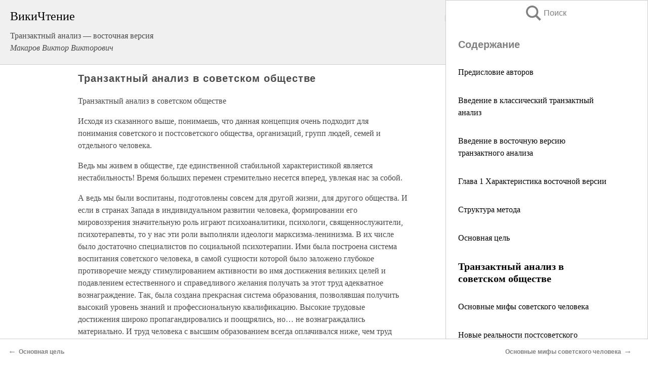

--- FILE ---
content_type: text/html; charset=UTF-8
request_url: https://psy.wikireading.ru/2911
body_size: 21870
content:
<!doctype html>



<html><head>

<!-- Yandex.RTB -->
<script>window.yaContextCb=window.yaContextCb||[]</script>
<script src="https://yandex.ru/ads/system/context.js" async></script>

  <meta charset="utf-8">
  <title>Транзактный анализ в советском обществе. Транзактный анализ — восточная версия</title>
  
       <link rel="amphtml" href="https://psy.wikireading.ru/amp2911">
     
  
  <link rel="shortcut icon" type="image/png" href="https://storage.yandexcloud.net/wr4files/favicon.ico">
  <!-- Global site tag (gtag.js) - Google Analytics -->
<script async src="https://www.googletagmanager.com/gtag/js?id=UA-90677494-6"></script>
<script>
  window.dataLayer = window.dataLayer || [];
  function gtag(){dataLayer.push(arguments);}
  gtag('js', new Date());

  gtag('config', 'UA-90677494-6');
</script>
  
  
 <meta name="viewport" content="width=device-width,minimum-scale=1,initial-scale=1">

  
<script type="text/javascript"  async="" src="https://cdn.ampproject.org/v0.js"></script>
<script type="text/javascript" custom-element="amp-sidebar" src="https://cdn.ampproject.org/v0/amp-sidebar-0.1.js" async=""></script>
<script type="text/javascript" async custom-element="amp-fx-collection" src="https://cdn.ampproject.org/v0/amp-fx-collection-0.1.js"></script>


  



 <style>/*! Bassplate | MIT License | http://github.com/basscss/bassplate */
  
  
  
  .lrpromo-container {
  background-color: #f5f5f5;
  border: 1px solid #e0e0e0;
  border-radius: 5px;
  padding: 15px;
  margin: 20px 0;
  font-family: Arial, sans-serif;
  max-width: 100%;
}
.lrpromo-flex {
  display: flex;
  align-items: center;
  justify-content: space-between;
  flex-wrap: wrap;
}
.lrpromo-content {
  flex: 1;
  min-width: 200px;
  margin-bottom:50px;
}
.lrpromo-heading {
  color: #000000;
  margin-top: 0;
  margin-bottom: 10px;
  font-size: 18px;
}
.lrpromo-text {
  margin-top: 0;
  margin-bottom: 10px;
  font-size: 16px;
}
.lrpromo-highlight {
  color: #ff6600;
  font-size: 18px;
  font-weight: bold;
}
.lrpromo-button {
  display: inline-block;
  background-color: #4682B4;
  color: white;
  text-decoration: none;
  padding: 10px 20px;
  border-radius: 4px;
  font-weight: bold;
  margin-top: 5px;
}
.lrpromo-image-container {
  margin-right: 20px;
  text-align: center;
}
.lrpromo-image {
  max-width: 100px;
  height: auto;
  display: block;
  margin: 0 auto;
  border-radius: 15px;
}
  
  
 
  /* some basic button styling */
      .favorite-button input[type=submit] {
        width: 48px;
        height: 48px;
        cursor: pointer;
        border: none;
        margin: 4px;
        transition: background 300ms ease-in-out;
		
      }
      .favorite-button amp-list {
        margin: var(--space-2);
      }

      .favorite-button .heart-fill {
        background: url('data:image/svg+xml;utf8,<svg xmlns="http://www.w3.org/2000/svg" width="48" height="48" viewBox="0 0 48 48"><path d="M34 6h-20c-2.21 0-3.98 1.79-3.98 4l-.02 32 14-6 14 6v-32c0-2.21-1.79-4-4-4z"/><path d="M0 0h48v48h-48z" fill="none"/></svg>');
      }
      .favorite-button .heart-border {
        background: url('data:image/svg+xml;utf8,<svg xmlns="http://www.w3.org/2000/svg" width="48" height="48" viewBox="0 0 48 48"><path d="M34 6h-20c-2.21 0-3.98 1.79-3.98 4l-.02 32 14-6 14 6v-32c0-2.21-1.79-4-4-4zm0 30l-10-4.35-10 4.35v-26h20v26z"/><path d="M0 0h48v48h-48z" fill="none"/></svg>');
      }
      /* While the page loads we show a grey heart icon to indicate that the functionality is not yet available. */
      .favorite-button .heart-loading,
      .favorite-button .heart-loading[placeholder] {
        background: url('data:image/svg+xml;utf8,<svg xmlns="http://www.w3.org/2000/svg" width="48" height="48" viewBox="0 0 48 48"><path d="M34 6h-20c-2.21 0-3.98 1.79-3.98 4l-.02 32 14-6 14 6v-32c0-2.21-1.79-4-4-4zm0 30l-10-4.35-10 4.35v-26h20v26z"/><path d="M0 0h48v48h-48z" fill="none"/></svg>');
      }
      .favorite-button .favorite-container {
        display: flex;
        align-items: center;
        justify-content: center;
      }
      .favorite-button .favorite-count {
	    
        display: flex;
        align-items: center;
        justify-content: center;
        padding: var(--space-1);
        margin-left: var(--space-1);
        position: relative;
        width: 48px;
        background: var(--color-primary);
        border-radius: .4em;
        color: var(--color-text-light);
      }
	  
	  
	  
	  
      .favorite-button .favorite-count.loading {
        color: #ccc;
        background: var(--color-bg-light);
      }
      .favorite-button .favorite-count.loading:after {
        border-right-color: var(--color-bg-light);
      }
      .favorite-button .favorite-count:after {
        content: '';
        position: absolute;
        left: 0;
        top: 50%;
        width: 0;
        height: 0;
        border: var(--space-1) solid transparent;
        border-right-color: var(--color-primary);
        border-left: 0;
        margin-top: calc(-1 * var(--space-1));
        margin-left: calc(-1 * var(--space-1));
      }
      /* A simple snackbar to show an error */
      #favorite-failed-message {
        display: flex;
        justify-content: space-between;
        position: fixed;
        bottom: 0;
        left: 0;
        right: 0;
        margin: 0 auto;
        width: 100%;
        max-width: 450px;
        background: #323232;
        color: white;
        padding: 1rem 1.5rem;
        z-index: 1000;
      }
      #favorite-failed-message div {
        color: #64dd17;
        margin: 0 1rem;
        cursor: pointer;
      }
  
     amp-img.contain img {
   object-fit: contain;
 }
 .fixed-height-container {
   position: relative;
   width: 100%;
   height: 300px;
 }
 
 .paddingleft10{
 padding-left:10px;
 }
 

 
 .color-light-grey{
 color:#CCCCCC;
 }
 
 .margin-bottom20{
 margin-bottom:20px;
 }
 
 .margin-bottom30{
 margin-bottom:30px;
 }
 
 .margin-top15{
 margin-top:15px;
 }
 
 .margin-top20{
 margin-top:20px;
 }
 
 .margin-top30{
 margin-top:30px;
 }
.margin-left15{margin-left:15px}

margin-left10{margin-left:10px}

.custom-central-block{max-width:700px;margin:0 auto;display:block}


 
  .h1class{
 font-size:20px;
 line-height:45px;
 font-weight:bold;
 line-height:25px;
 margin-top:15px;
 padding-bottom:10px;
 }
 
.font-family-1{font-family: Geneva, Arial, Helvetica, sans-serif;}
 

 
 .custom_down_soder{
  font-size:10px;
  margin-left:3px;
 }
 
 
  .custom_search_input {
        
		
		margin-top:15px;

        margin-right:10px;
        
		width:100%;
		height:50px;
		font-size:16px
      }
  
  .menu_button {
 width:30px;
 height:30px;
background: url('data:image/svg+xml;utf8,<svg xmlns="http://www.w3.org/2000/svg" width="30" height="30" viewBox="0 0 24 24"><path style="fill:gray;" d="M6,15h12c0.553,0,1,0.447,1,1v1c0,0.553-0.447,1-1,1H6c-0.553,0-1-0.447-1-1v-1C5,15.447,5.447,15,6,15z M5,11v1c0,0.553,0.447,1,1,1h12c0.553,0,1-0.447,1-1v-1c0-0.553-0.447-1-1-1H6C5.447,10,5,10.447,5,11z M5,6v1c0,0.553,0.447,1,1,1h12c0.553,0,1-0.447,1-1V6c0-0.553-0.447-1-1-1H6C5.447,5,5,5.447,5,6z"/></svg>');
border:hidden;
cursor:pointer;
background-repeat:no-repeat;
     }

	  
	  
 .search_button {
 width:30px;
 height:30px;
background: url('data:image/svg+xml;utf8,<svg xmlns="http://www.w3.org/2000/svg" width="30" height="30" viewBox="0 0 24 24"><path style="fill:gray;" d="M23.809 21.646l-6.205-6.205c1.167-1.605 1.857-3.579 1.857-5.711 0-5.365-4.365-9.73-9.731-9.73-5.365 0-9.73 4.365-9.73 9.73 0 5.366 4.365 9.73 9.73 9.73 2.034 0 3.923-.627 5.487-1.698l6.238 6.238 2.354-2.354zm-20.955-11.916c0-3.792 3.085-6.877 6.877-6.877s6.877 3.085 6.877 6.877-3.085 6.877-6.877 6.877c-3.793 0-6.877-3.085-6.877-6.877z"/></svg>');
border:hidden;
cursor:pointer;
background-repeat:no-repeat;
     }
	  
.custom_right_sidebar{
padding:10px;  
background-color:#fff;
color:#000;
min-width:300px;
width:500px
 }
 
 .custom_sidebar{
background-color:#fff;
color:#000;
min-width:300px;
width:500px
 }
 
.wr_logo{
font-size:24px;
color:#000000;
margin-bottom:15px
} 
 
.custom-start-block{
background-color:#f0f0f0;
border-bottom-color:#CCCCCC;
border-bottom-style:solid;
border-bottom-width:1px;
padding:20px;
padding-top:70px;
} 

.custom-last-block{
background-color:#f0f0f0;
border-top-color:#CCCCCC;
border-top-style:solid;
border-top-width:1px;
padding:20px;
} 

.none-underline{text-decoration:none;}

.footer-items{margin:0 auto; width:180px; }

.cusom-share-button-position{float:right  }
.cusom-search-button-position{position:absolute; right:50%; z-index:999; top:10px;  }

.bpadding-bottom-60{padding-bottom:60px;}
.custom_padding_sidebar{padding-bottom:60px; padding-top:60px}



 p{margin-top:10px; }
 .top5{margin-top:5px; }
 .top10{margin-top:20px; display:block}
 
 amp-social-share[type="vk"] {
  background-image: url("https://storage.yandexcloud.net/wr4files/vk-icon.png");
}

 .custom-img{object-fit: cover; max-width:100%; margin: 0 auto; display: block;}


.custom-selection-search-button{font-weight:bold; color:#666666; margin-left:10px}

.custom-select-search-button{cursor:pointer; color:#666666; margin-left:10px; text-decoration: underline;}

.custom-selected-item{font-weight:bold; font-size:20px}


.custom-footer{background-color:#fff; color:#000; position:fixed; bottom:0; 
z-index:99;
width:100%;
border-top-color:#CCCCCC;
border-top-style:solid;
border-top-width:0.7px;
height:50px
}


.custom-header{
background-color:#fff; 
color:#000; 
z-index:999;
width:100%;
border-bottom-color:#CCCCCC;
border-bottom-style:solid;
border-bottom-width:0.7px;
height:50px;
z-index:99999999;

}

.custom_ad_height{height:300px}

.desktop_side_block{
display:block;
position:fixed;
overflow:auto; 
height:100%;
 right: 0;
 top:0;
 
 background: whitesmoke;overflow-y: scroll;border:1px solid;
 border-color:#CCCCCC;
 z-index:99;
}


.desktop_side_block::-webkit-scrollbar-track {border-radius: 4px;}
.desktop_side_block::-webkit-scrollbar {width: 6px;}
.desktop_side_block::-webkit-scrollbar-thumb {border-radius: 4px;background: #CCCCCC;}
.desktop_side_block::-webkit-scrollbar-thumb {background:  #CCCCCC;}


@media (min-width: 1100px) { body { width:75% } main {width:700px} .ampstart-sidebar{width:400px} .custom-start-block{padding-right:50px; padding-top:20px;} .custom-header{visibility: hidden;} .ampstart-faq-item{width:300px}}
@media (min-width: 900px) and (max-width: 1100px)  { body { width:80% } main {width:600px} .ampstart-sidebar{width:300px} .custom-start-block{padding-right:50px; padding-top:20px;} .custom-header{visibility: hidden;} .ampstart-faq-item{width:300px}}


.padding-bootom-30{padding-bottom:30px}

.padding-bootom-70{padding-bottom:70px}

.padding-left-35{padding-left:35px}

.padding-left-30{padding-left:30px}

.border-bottom-gray{border-bottom: 1px solid gray;}

.width-75{width:75px}

.width-225{width:225px}

.color-gray{color:gray;}

.bold{font-weight:bold}

.font-size-12{font-size:12px}

.font-size-14{font-size:14px}

.font-20{font-size:20px}

.crop_text {
    white-space: nowrap; 
    overflow: hidden; 
    text-overflow: ellipsis; 
	padding-left:5px;
	padding-right:5px;
   }
.overflow-hidden{ overflow:hidden;} 

.right-position{margin-left: auto; margin-right: 0;}

.center-position{margin:0 auto}

.display-block{display:block}

.poinrer{cursor:pointer}

.clean_button{border: none; outline: none; background:none}

.height-70{height:70px} 

.line-height-15{line-height:15px}

.custom-notification{
        position: fixed;
        padding:100px 100px;
        top: 0;
        width:100%;
        height:100%;  
        display: block;
        z-index:9;
		background-color:#FFFFFF      
    }  
	
	/*----------------------------------------------------------------------------------------------------------------------------------*/


 
 
      html {
        font-family:Georgia, serif;
        line-height: 1.15;
        -ms-text-size-adjust: 100%;
        -webkit-text-size-adjust: 100%;
      }
      body {
        margin: 0;
      }
      article,
      aside,
      footer,
      header,
      nav,
      section {
        display: block;
      }
      h1 {
        font-size: 2em;
        margin: 0.67em 0;
      }
      figcaption,
      figure,
      main {
        display: block;
      }
      figure {
        margin: 1em 40px;
      }
      hr {
        box-sizing: content-box;
        height: 0;
        overflow: visible;
      }
      pre {
        font-family: monospace, monospace;
        font-size: 1em;
      }
      a {
        background-color: transparent;
        -webkit-text-decoration-skip: objects;
      }
      a:active,
      a:hover {
        outline-width: 0;
      }
      abbr[title] {
        border-bottom: none;
        text-decoration: underline;
        text-decoration: underline dotted;
      }
      b,
      strong {
        font-weight: inherit;
        font-weight: bolder;
      }
      code,
      kbd,
      samp {
        font-family: monospace, monospace;
        font-size: 1em;
      }
      dfn {
        font-style: italic;
      }
      mark {
        background-color: #ff0;
        color: #000;
      }
      small {
        font-size: 80%;
      }
      sub,
      sup {
        font-size: 75%;
        line-height: 0;
        position: relative;
        vertical-align: baseline;
      }
      sub {
        bottom: -0.25em;
      }
      sup {
        top: -0.5em;
      }
      audio,
      video {
        display: inline-block;
      }
      audio:not([controls]) {
        display: none;
        height: 0;
      }
      img {
        border-style: none;
      }
      svg:not(:root) {
        overflow: hidden;
      }
      button,
      input,
      optgroup,
      select,
      textarea {
        font-family: sans-serif;
        font-size: 100%;
        line-height: 1.15;
        margin: 0;
      }
      button,
      input {
        overflow: visible;
      }
      button,
      select {
        text-transform: none;
      }
      [type='reset'],
      [type='submit'],
      button,
      html [type='button'] {
        -webkit-appearance: button;
      }
      [type='button']::-moz-focus-inner,
      [type='reset']::-moz-focus-inner,
      [type='submit']::-moz-focus-inner,
      button::-moz-focus-inner {
        border-style: none;
        padding: 0;
      }
      [type='button']:-moz-focusring,
      [type='reset']:-moz-focusring,
      [type='submit']:-moz-focusring,
      button:-moz-focusring {
        outline: 1px dotted ButtonText;
      }
      fieldset {
        border: 1px solid silver;
        margin: 0 2px;
        padding: 0.35em 0.625em 0.75em;
      }
      legend {
        box-sizing: border-box;
        color: inherit;
        display: table;
        max-width: 100%;
        padding: 0;
        white-space: normal;
      }
      progress {
        display: inline-block;
        vertical-align: baseline;
      }
      textarea {
        overflow: auto;
      }
      [type='checkbox'],
      [type='radio'] {
        box-sizing: border-box;
        padding: 0;
      }
      [type='number']::-webkit-inner-spin-button,
      [type='number']::-webkit-outer-spin-button {
        height: auto;
      }
      [type='search'] {
        -webkit-appearance: textfield;
        outline-offset: -2px;
      }
      [type='search']::-webkit-search-cancel-button,
      [type='search']::-webkit-search-decoration {
        -webkit-appearance: none;
      }
      ::-webkit-file-upload-button {
        -webkit-appearance: button;
        font: inherit;
      }
      details,
      menu {
        display: block;
      }
      summary {
        display: list-item;
      }
      canvas {
        display: inline-block;
      }
      [hidden],
      template {
        display: none;
      }
      .h00 {
        font-size: 4rem;
      }
      .h0,
      .h1 {
        font-size: 3rem;
      }
      .h2 {
        font-size: 2rem;
      }
      .h3 {
        font-size: 1.5rem;
      }
      .h4 {
        font-size: 1.125rem;
      }
      .h5 {
        font-size: 0.875rem;
      }
      .h6 {
        font-size: 0.75rem;
      }
      .font-family-inherit {
        font-family: inherit;
      }
      .font-size-inherit {
        font-size: inherit;
      }
      .text-decoration-none {
        text-decoration: none;
      }
      .bold {
        font-weight: 700;
      }
      .regular {
        font-weight: 400;
      }
      .italic {
        font-style: italic;
      }
      .caps {
        text-transform: uppercase;
        letter-spacing: 0.2em;
      }
      .left-align {
        text-align: left;
      }
      .center {
        text-align: center;
      }
      .right-align {
        text-align: right;
      }
      .justify {
        text-align: justify;
      }
      .nowrap {
        white-space: nowrap;
      }
      .break-word {
        word-wrap: break-word;
      }
      .line-height-1 {
        line-height: 1rem;
      }
      .line-height-2 {
        line-height: 1.125rem;
      }
      .line-height-3 {
        line-height: 1.5rem;
      }
      .line-height-4 {
        line-height: 2rem;
      }
      .list-style-none {
        list-style: none;
      }
      .underline {
        text-decoration: underline;
      }
      .truncate {
        max-width: 100%;
        overflow: hidden;
        text-overflow: ellipsis;
        white-space: nowrap;
      }
      .list-reset {
        list-style: none;
        padding-left: 0;
      }
      .inline {
        display: inline;
      }
      .block {
        display: block;
      }
      .inline-block {
        display: inline-block;
      }
      .table {
        display: table;
      }
      .table-cell {
        display: table-cell;
      }
      .overflow-hidden {
        overflow: hidden;
      }
      .overflow-scroll {
        overflow: scroll;
      }
      .overflow-auto {
        overflow: auto;
      }
      .clearfix:after,
      .clearfix:before {
        content: ' ';
        display: table;
      }
      .clearfix:after {
        clear: both;
      }
      .left {
        float: left;
      }
      .right {
        float: right;
      }
      .fit {
        max-width: 100%;
      }
      .max-width-1 {
        max-width: 24rem;
      }
      .max-width-2 {
        max-width: 32rem;
      }
      .max-width-3 {
        max-width: 48rem;
      }
      .max-width-4 {
        max-width: 64rem;
      }
      .border-box {
        box-sizing: border-box;
      }
      .align-baseline {
        vertical-align: baseline;
      }
      .align-top {
        vertical-align: top;
      }
      .align-middle {
        vertical-align: middle;

      }
      .align-bottom {
        vertical-align: bottom;
      }
      .m0 {
        margin: 0;
      }
      .mt0 {
        margin-top: 0;
      }
      .mr0 {
        margin-right: 0;
      }
      .mb0 {
        margin-bottom: 0;
      }
      .ml0,
      .mx0 {
        margin-left: 0;
      }
      .mx0 {
        margin-right: 0;
      }
      .my0 {
        margin-top: 0;
        margin-bottom: 0;
      }
      .m1 {
        margin: 0.5rem;
      }
      .mt1 {
        margin-top: 0.5rem;
      }
      .mr1 {
        margin-right: 0.5rem;
      }
      .mb1 {
        margin-bottom: 0.5rem;
      }
      .ml1,
      .mx1 {
        margin-left: 0.5rem;
      }
      .mx1 {
        margin-right: 0.5rem;
      }
      .my1 {
        margin-top: 0.5rem;
        margin-bottom: 0.5rem;
      }
      .m2 {
        margin: 1rem;
      }
      .mt2 {
        margin-top: 1rem;
      }
      .mr2 {
        margin-right: 1rem;
      }
      .mb2 {
        margin-bottom: 1rem;
      }
      .ml2,
      .mx2 {
        margin-left: 1rem;
      }
      .mx2 {
        margin-right: 1rem;
      }
      .my2 {
        margin-top: 1rem;
        margin-bottom: 1rem;
      }
      .m3 {
        margin: 1.5rem;
      }
      .mt3 {
        margin-top: 1.5rem;
      }
      .mr3 {
        margin-right: 1.5rem;
      }
      .mb3 {
        margin-bottom: 1.5rem;
      }
      .ml3,
      .mx3 {
        margin-left: 1.5rem;
      }
      .mx3 {
        margin-right: 1.5rem;
      }
      .my3 {
        margin-top: 1.5rem;
        margin-bottom: 1.5rem;
      }
      .m4 {
        margin: 2rem;
      }
      .mt4 {
        margin-top: 2rem;
      }
      .mr4 {
        margin-right: 2rem;
      }
      .mb4 {
        margin-bottom: 2rem;
      }
      .ml4,
      .mx4 {
        margin-left: 2rem;
      }
      .mx4 {
        margin-right: 2rem;
      }
      .my4 {
        margin-top: 2rem;
        margin-bottom: 2rem;
      }
      .mxn1 {
        margin-left: calc(0.5rem * -1);
        margin-right: calc(0.5rem * -1);
      }
      .mxn2 {
        margin-left: calc(1rem * -1);
        margin-right: calc(1rem * -1);
      }
      .mxn3 {
        margin-left: calc(1.5rem * -1);
        margin-right: calc(1.5rem * -1);
      }
      .mxn4 {
        margin-left: calc(2rem * -1);
        margin-right: calc(2rem * -1);
      }
      .m-auto {
        margin: auto;
      }
      .mt-auto {
        margin-top: auto;
      }
      .mr-auto {
        margin-right: auto;
      }
      .mb-auto {
        margin-bottom: auto;
      }
      .ml-auto,
      .mx-auto {
        margin-left: auto;
      }
      .mx-auto {
        margin-right: auto;
      }
      .my-auto {
        margin-top: auto;
        margin-bottom: auto;
      }
      .p0 {
        padding: 0;
      }
      .pt0 {
        padding-top: 0;
      }
      .pr0 {
        padding-right: 0;
      }
      .pb0 {
        padding-bottom: 0;
      }
      .pl0,
      .px0 {
        padding-left: 0;
      }
      .px0 {
        padding-right: 0;
      }
      .py0 {
        padding-top: 0;
        padding-bottom: 0;
      }
      .p1 {
        padding: 0.5rem;
      }
      .pt1 {
        padding-top: 0.5rem;
      }
      .pr1 {
        padding-right: 0.5rem;
      }
      .pb1 {
        padding-bottom: 0.5rem;
      }
      .pl1 {
        padding-left: 0.5rem;
      }
      .py1 {
        padding-top: 0.5rem;
        padding-bottom: 0.5rem;
      }
      .px1 {
        padding-left: 0.5rem;
        padding-right: 0.5rem;
      }
      .p2 {
        padding: 1rem;
      }
      .pt2 {
        padding-top: 1rem;
      }
      .pr2 {
        padding-right: 1rem;
      }
      .pb2 {
        padding-bottom: 1rem;
      }
      .pl2 {
        padding-left: 1rem;
      }
      .py2 {
        padding-top: 1rem;
        padding-bottom: 1rem;
      }
      .px2 {
        padding-left: 1rem;
        padding-right: 1rem;
      }
      .p3 {
        padding: 1.5rem;
      }
      .pt3 {
        padding-top: 1.5rem;
      }
      .pr3 {
        padding-right: 1.5rem;
      }
      .pb3 {
        padding-bottom: 1.5rem;
      }
      .pl3 {
        padding-left: 1.5rem;
      }
      .py3 {
        padding-top: 1.5rem;
        padding-bottom: 1.5rem;
      }
      .px3 {
        padding-left: 1.5rem;
        padding-right: 1.5rem;
      }
      .p4 {
        padding: 2rem;
      }
      .pt4 {
        padding-top: 2rem;
      }
      .pr4 {
        padding-right: 2rem;
      }
      .pb4 {
        padding-bottom: 2rem;
      }
      .pl4 {
        padding-left: 2rem;
      }
      .py4 {
        padding-top: 2rem;
        padding-bottom: 2rem;
      }
      .px4 {
        padding-left: 2rem;
        padding-right: 2rem;
      }
      .col {
        float: left;
      }
      .col,
      .col-right {
        box-sizing: border-box;
      }
      .col-right {
        float: right;
      }
      .col-1 {
        width: 8.33333%;
      }
      .col-2 {
        width: 16.66667%;
      }
      .col-3 {
        width: 25%;
      }
      .col-4 {
        width: 33.33333%;
      }
      .col-5 {
        width: 41.66667%;
      }
      .col-6 {
        width: 50%;
      }
      .col-7 {
        width: 58.33333%;
      }
      .col-8 {
        width: 66.66667%;
      }
      .col-9 {
        width: 75%;
      }
      .col-10 {
        width: 83.33333%;
      }
      .col-11 {
        width: 91.66667%;
      }
      .col-12 {
        width: 100%;
      }
      @media (min-width: 40.06rem) {
        .sm-col {
          float: left;
          box-sizing: border-box;
        }
        .sm-col-right {
          float: right;
          box-sizing: border-box;
        }
        .sm-col-1 {
          width: 8.33333%;
        }
        .sm-col-2 {
          width: 16.66667%;
        }
        .sm-col-3 {
          width: 25%;
        }
        .sm-col-4 {
          width: 33.33333%;
        }
        .sm-col-5 {
          width: 41.66667%;
        }
        .sm-col-6 {
          width: 50%;
        }
        .sm-col-7 {
          width: 58.33333%;
        }
        .sm-col-8 {
          width: 66.66667%;
        }
        .sm-col-9 {
          width: 75%;
        }
        .sm-col-10 {
          width: 83.33333%;
        }
        .sm-col-11 {
          width: 91.66667%;
        }
        .sm-col-12 {
          width: 100%;
        }
      }
      @media (min-width: 52.06rem) {
        .md-col {
          float: left;
          box-sizing: border-box;
        }
        .md-col-right {
          float: right;
          box-sizing: border-box;
        }
        .md-col-1 {
          width: 8.33333%;
        }
        .md-col-2 {
          width: 16.66667%;
        }
        .md-col-3 {
          width: 25%;
        }
        .md-col-4 {
          width: 33.33333%;
        }
        .md-col-5 {
          width: 41.66667%;
        }
        .md-col-6 {
          width: 50%;
        }
        .md-col-7 {
          width: 58.33333%;
        }
        .md-col-8 {
          width: 66.66667%;
        }
        .md-col-9 {
          width: 75%;
        }
        .md-col-10 {
          width: 83.33333%;
        }
        .md-col-11 {
          width: 91.66667%;
        }
        .md-col-12 {
          width: 100%;
        }
      }
      @media (min-width: 64.06rem) {
        .lg-col {
          float: left;
          box-sizing: border-box;
        }
        .lg-col-right {
          float: right;
          box-sizing: border-box;
        }
        .lg-col-1 {
          width: 8.33333%;
        }
        .lg-col-2 {
          width: 16.66667%;
        }
        .lg-col-3 {
          width: 25%;
        }
        .lg-col-4 {
          width: 33.33333%;
        }
        .lg-col-5 {
          width: 41.66667%;
        }
        .lg-col-6 {
          width: 50%;
        }
        .lg-col-7 {
          width: 58.33333%;
        }
        .lg-col-8 {
          width: 66.66667%;
        }
        .lg-col-9 {
          width: 75%;
        }
        .lg-col-10 {
          width: 83.33333%;
        }
        .lg-col-11 {
          width: 91.66667%;
        }
        .lg-col-12 {
          width: 100%;
        }
      }
      .flex {
        display: -ms-flexbox;
        display: flex;
      }
      @media (min-width: 40.06rem) {
        .sm-flex {
          display: -ms-flexbox;
          display: flex;
        }
      }
      @media (min-width: 52.06rem) {
        .md-flex {
          display: -ms-flexbox;
          display: flex;
        }
      }
      @media (min-width: 64.06rem) {
        .lg-flex {
          display: -ms-flexbox;
          display: flex;
        }
      }
      .flex-column {
        -ms-flex-direction: column;
        flex-direction: column;
      }
      .flex-wrap {
        -ms-flex-wrap: wrap;
        flex-wrap: wrap;
      }
      .items-start {
        -ms-flex-align: start;
        align-items: flex-start;
      }
      .items-end {
        -ms-flex-align: end;
        align-items: flex-end;
      }
      .items-center {
        -ms-flex-align: center;
        align-items: center;
      }
      .items-baseline {
        -ms-flex-align: baseline;
        align-items: baseline;
      }
      .items-stretch {
        -ms-flex-align: stretch;
        align-items: stretch;
      }
      .self-start {
        -ms-flex-item-align: start;
        align-self: flex-start;
      }
      .self-end {
        -ms-flex-item-align: end;
        align-self: flex-end;
      }
      .self-center {
        -ms-flex-item-align: center;
        -ms-grid-row-align: center;
        align-self: center;
      }
      .self-baseline {
        -ms-flex-item-align: baseline;
        align-self: baseline;
      }
      .self-stretch {
        -ms-flex-item-align: stretch;
        -ms-grid-row-align: stretch;
        align-self: stretch;
      }
      .justify-start {
        -ms-flex-pack: start;
        justify-content: flex-start;
      }
      .justify-end {
        -ms-flex-pack: end;
        justify-content: flex-end;
      }
      .justify-center {
        -ms-flex-pack: center;
        justify-content: center;
      }
      .justify-between {
        -ms-flex-pack: justify;
        justify-content: space-between;
      }
      .justify-around {
        -ms-flex-pack: distribute;
        justify-content: space-around;
      }
      .justify-evenly {
        -ms-flex-pack: space-evenly;
        justify-content: space-evenly;
      }
      .content-start {
        -ms-flex-line-pack: start;
        align-content: flex-start;
      }
      .content-end {
        -ms-flex-line-pack: end;
        align-content: flex-end;
      }
      .content-center {
        -ms-flex-line-pack: center;
        align-content: center;
      }
      .content-between {
        -ms-flex-line-pack: justify;
        align-content: space-between;
      }
      .content-around {
        -ms-flex-line-pack: distribute;
        align-content: space-around;
      }
      .content-stretch {
        -ms-flex-line-pack: stretch;
        align-content: stretch;
      }
      .flex-auto {

        -ms-flex: 1 1 auto;
        flex: 1 1 auto;
        min-width: 0;
        min-height: 0;
      }
      .flex-none {
        -ms-flex: none;
        flex: none;
      }
      .order-0 {
        -ms-flex-order: 0;
        order: 0;
      }
      .order-1 {
        -ms-flex-order: 1;
        order: 1;
      }
      .order-2 {
        -ms-flex-order: 2;
        order: 2;
      }
      .order-3 {
        -ms-flex-order: 3;
        order: 3;
      }
      .order-last {
        -ms-flex-order: 99999;
        order: 99999;
      }
      .relative {
        position: relative;
      }
      .absolute {
        position: absolute;
      }
      .fixed {
        position: fixed;
      }
      .top-0 {
        top: 0;
      }
      .right-0 {
        right: 0;
      }
      .bottom-0 {
        bottom: 0;
      }
      .left-0 {
        left: 0;
      }
      .z1 {
        z-index: 1;
      }
      .z2 {
        z-index: 2;
      }
      .z3 {
        z-index: 3;
      }
      .z4 {
        z-index: 4;
      }
      .border {
        border-style: solid;
        border-width: 1px;
      }
      .border-top {
        border-top-style: solid;
        border-top-width: 1px;
      }
      .border-right {
        border-right-style: solid;
        border-right-width: 1px;
      }
      .border-bottom {
        border-bottom-style: solid;
        border-bottom-width: 1px;
      }
      .border-left {
        border-left-style: solid;
        border-left-width: 1px;
      }
      .border-none {
        border: 0;
      }
      .rounded {
        border-radius: 3px;
      }
      .circle {
        border-radius: 50%;
      }
      .rounded-top {
        border-radius: 3px 3px 0 0;
      }
      .rounded-right {
        border-radius: 0 3px 3px 0;
      }
      .rounded-bottom {
        border-radius: 0 0 3px 3px;
      }
      .rounded-left {
        border-radius: 3px 0 0 3px;
      }
      .not-rounded {
        border-radius: 0;
      }
      .hide {
        position: absolute;
        height: 1px;
        width: 1px;
        overflow: hidden;
        clip: rect(1px, 1px, 1px, 1px);
      }
      @media (max-width: 40rem) {
        .xs-hide {
          display: none;
        }
      }
      @media (min-width: 40.06rem) and (max-width: 52rem) {
        .sm-hide {
          display: none;
        }
      }
      @media (min-width: 52.06rem) and (max-width: 64rem) {
        .md-hide {
          display: none;
        }
      }
      @media (min-width: 64.06rem) {
        .lg-hide {
          display: none;
        }
      }
      .display-none {
        display: none;
      }
      * {
        box-sizing: border-box;
      }
	  

      body {
        background: #fff;
        color: #4a4a4a;
        font-family:Georgia, serif;
        min-width: 315px;
        overflow-x: hidden;
       /* font-smooth: always;
        -webkit-font-smoothing: antialiased;*/
      }
      main {
       margin: 0 auto;
      }
    
      .ampstart-accent {
        color: #003f93;
      }
      #content:target {
        margin-top: calc(0px - 3.5rem);
        padding-top: 3.5rem;
      }
      .ampstart-title-lg {
        font-size: 3rem;
        line-height: 3.5rem;
        letter-spacing: 0.06rem;
      }
      .ampstart-title-md {
        font-size: 2rem;
        line-height: 2.5rem;
        letter-spacing: 0.06rem;
      }
      .ampstart-title-sm {
        font-size: 1.5rem;
        line-height: 2rem;
        letter-spacing: 0.06rem;
      }
      .ampstart-subtitle,
      body {
        line-height: 1.5rem;
        letter-spacing: normal;
      }
      .ampstart-subtitle {
        color: #003f93;
        font-size: 1rem;
      }
      .ampstart-byline,

      .ampstart-caption,
      .ampstart-hint,
      .ampstart-label {
        font-size: 0.875rem;
        color: #4f4f4f;
        line-height: 1.125rem;
        letter-spacing: 0.06rem;
      }
      .ampstart-label {
        text-transform: uppercase;
      }
      .ampstart-footer,
      .ampstart-small-text {
        font-size: 0.75rem;
        line-height: 1rem;
        letter-spacing: 0.06rem;
      }
      .ampstart-card {
        box-shadow: 0 1px 1px 0 rgba(0, 0, 0, 0.14),
          0 1px 1px -1px rgba(0, 0, 0, 0.14), 0 1px 5px 0 rgba(0, 0, 0, 0.12);
      }
      .h1,
      h1 {
        font-size: 3rem;
        line-height: 3.5rem;
      }
      .h2,
      h2 {
        font-size: 2rem;
        line-height: 2.5rem;
      }
      .h3,
      h3 {
        font-size: 1.5rem;
        line-height: 2rem;
      }
      .h4,
      h4 {
        font-size: 1.125rem;
        line-height: 1.5rem;
      }
      .h5,
      h5 {
        font-size: 0.875rem;
        line-height: 1.125rem;
      }
      .h6,
      h6 {
        font-size: 0.75rem;
        line-height: 1rem;
      }
      h1,
      h2,
      h3,
      h4,
      h5,
      h6 {
        margin: 0;
        padding: 0;
        font-weight: 400;
        letter-spacing: 0.06rem;
      }
      a,
      a:active,
      a:visited {
        color: inherit;
      }
      .ampstart-btn {
        font-family: inherit;
        font-weight: inherit;
        font-size: 1rem;
        line-height: 1.125rem;
        padding: 0.7em 0.8em;
        text-decoration: none;
        white-space: nowrap;
        word-wrap: normal;
        vertical-align: middle;
        cursor: pointer;
        background-color: #000;
        color: #fff;
        border: 1px solid #fff;
      }
      .ampstart-btn:visited {
        color: #fff;
      }
      .ampstart-btn-secondary {
        background-color: #fff;
        color: #000;
        border: 1px solid #000;
      }
      .ampstart-btn-secondary:visited {
        color: #000;
      }
      .ampstart-btn:active .ampstart-btn:focus {
        opacity: 0.8;
      }
      .ampstart-btn[disabled],
      .ampstart-btn[disabled]:active,
      .ampstart-btn[disabled]:focus,
      .ampstart-btn[disabled]:hover {
        opacity: 0.5;
        outline: 0;
        cursor: default;
      }
      .ampstart-dropcap:first-letter {
        color: #000;
        font-size: 3rem;
        font-weight: 700;
        float: left;
        overflow: hidden;
        line-height: 3rem;
        margin-left: 0;
        margin-right: 0.5rem;
      }
      .ampstart-initialcap {
        padding-top: 1rem;
        margin-top: 1.5rem;
      }
      .ampstart-initialcap:first-letter {
        color: #000;
        font-size: 3rem;
        font-weight: 700;
        margin-left: -2px;
      }
      .ampstart-pullquote {
        border: none;
        border-left: 4px solid #000;
        font-size: 1.5rem;
        padding-left: 1.5rem;
      }
      .ampstart-byline time {
        font-style: normal;
        white-space: nowrap;
      }
      .amp-carousel-button-next {
        background-image: url('data:image/svg+xml;charset=utf-8,<svg width="18" height="18" viewBox="0 0 34 34" xmlns="http://www.w3.org/2000/svg"><title>Next</title><path d="M25.557 14.7L13.818 2.961 16.8 0l16.8 16.8-16.8 16.8-2.961-2.961L25.557 18.9H0v-4.2z" fill="%23FFF" fill-rule="evenodd"/></svg>');
      }
      .amp-carousel-button-prev {
        background-image: url('data:image/svg+xml;charset=utf-8,<svg width="18" height="18" viewBox="0 0 34 34" xmlns="http://www.w3.org/2000/svg"><title>Previous</title><path d="M33.6 14.7H8.043L19.782 2.961 16.8 0 0 16.8l16.8 16.8 2.961-2.961L8.043 18.9H33.6z" fill="%23FFF" fill-rule="evenodd"/></svg>');
      }
      .ampstart-dropdown {
        min-width: 200px;
      }
      .ampstart-dropdown.absolute {
        z-index: 100;
      }
      .ampstart-dropdown.absolute > section,
      .ampstart-dropdown.absolute > section > header {

        height: 100%;
      }
      .ampstart-dropdown > section > header {
        background-color: #000;
        border: 0;
        color: #fff;
      }
      .ampstart-dropdown > section > header:after {
        display: inline-block;
        content: '+';
        padding: 0 0 0 1.5rem;
        color: #003f93;
      }
      .ampstart-dropdown > [expanded] > header:after {
        content: '–';
      }
      .absolute .ampstart-dropdown-items {
        z-index: 200;
      }
      .ampstart-dropdown-item {
        background-color: #000;
        color: #003f93;
        opacity: 0.9;
      }
      .ampstart-dropdown-item:active,
      .ampstart-dropdown-item:hover {
        opacity: 1;
      }
      .ampstart-footer {
        background-color: #fff;
        color: #000;
        padding-top: 5rem;
        padding-bottom: 5rem;
      }
      .ampstart-footer .ampstart-icon {
        fill: #000;
      }
      .ampstart-footer .ampstart-social-follow li:last-child {
        margin-right: 0;
      }
      .ampstart-image-fullpage-hero {
        color: #fff;
      }
      .ampstart-fullpage-hero-heading-text,
      .ampstart-image-fullpage-hero .ampstart-image-credit {
        -webkit-box-decoration-break: clone;
        box-decoration-break: clone;
        background: #000;
        padding: 0 1rem 0.2rem;
      }
      .ampstart-image-fullpage-hero > amp-img {
        max-height: calc(100vh - 3.5rem);
      }
      .ampstart-image-fullpage-hero > amp-img img {
        -o-object-fit: cover;
        object-fit: cover;
      }
      .ampstart-fullpage-hero-heading {
        line-height: 3.5rem;
      }
      .ampstart-fullpage-hero-cta {
        background: transparent;
      }
      .ampstart-readmore {
        background: linear-gradient(0deg, rgba(0, 0, 0, 0.65) 0, transparent);
        color: #fff;
        margin-top: 5rem;
        padding-bottom: 3.5rem;
      }
      .ampstart-readmore:after {
        display: block;
        content: '⌄';
        font-size: 2rem;
      }
      .ampstart-readmore-text {
        background: #000;
      }
      @media (min-width: 52.06rem) {
        .ampstart-image-fullpage-hero > amp-img {
          height: 60vh;
        }
      }
      .ampstart-image-heading {
        color: #fff;
        background: linear-gradient(0deg, rgba(0, 0, 0, 0.65) 0, transparent);
      }
      .ampstart-image-heading > * {
        margin: 0;
      }
      amp-carousel .ampstart-image-with-heading {
        margin-bottom: 0;
      }
      .ampstart-image-with-caption figcaption {
        color: #4f4f4f;
        line-height: 1.125rem;
      }
      amp-carousel .ampstart-image-with-caption {
        margin-bottom: 0;
      }
      .ampstart-input {
        max-width: 100%;
        width: 300px;
        min-width: 100px;
        font-size: 1rem;
        line-height: 1.5rem;
      }
      .ampstart-input [disabled],
      .ampstart-input [disabled] + label {
        opacity: 0.5;
      }
      .ampstart-input [disabled]:focus {
        outline: 0;
      }
      .ampstart-input > input,
      .ampstart-input > select,
      .ampstart-input > textarea {
        width: 100%;
        margin-top: 1rem;
        line-height: 1.5rem;
        border: 0;
        border-radius: 0;
        border-bottom: 1px solid #4a4a4a;
        background: none;
        color: #4a4a4a;
        outline: 0;
      }
      .ampstart-input > label {
        color: #003f93;
        pointer-events: none;
        text-align: left;
        font-size: 0.875rem;
        line-height: 1rem;
        opacity: 0;
        animation: 0.2s;
        animation-timing-function: cubic-bezier(0.4, 0, 0.2, 1);
        animation-fill-mode: forwards;
      }
      .ampstart-input > input:focus,
      .ampstart-input > select:focus,
      .ampstart-input > textarea:focus {
        outline: 0;
      }
      .ampstart-input > input:focus:-ms-input-placeholder,
      .ampstart-input > select:focus:-ms-input-placeholder,
      .ampstart-input > textarea:focus:-ms-input-placeholder {
        color: transparent;
      }
      .ampstart-input > input:focus::placeholder,
      .ampstart-input > select:focus::placeholder,
      .ampstart-input > textarea:focus::placeholder {
        color: transparent;
      }
      .ampstart-input > input:not(:placeholder-shown):not([disabled]) + label,
      .ampstart-input > select:not(:placeholder-shown):not([disabled]) + label,
      .ampstart-input
        > textarea:not(:placeholder-shown):not([disabled])
        + label {
        opacity: 1;
      }
      .ampstart-input > input:focus + label,
      .ampstart-input > select:focus + label,
      .ampstart-input > textarea:focus + label {
        animation-name: a;
      }
      @keyframes a {
        to {
          opacity: 1;
        }
      }
      .ampstart-input > label:after {
        content: '';
        height: 2px;
        position: absolute;
        bottom: 0;
        left: 45%;
        background: #003f93;
        transition: 0.2s;
        transition-timing-function: cubic-bezier(0.4, 0, 0.2, 1);
        visibility: hidden;
        width: 10px;
      }
      .ampstart-input > input:focus + label:after,
      .ampstart-input > select:focus + label:after,
      .ampstart-input > textarea:focus + label:after {
        left: 0;
        width: 100%;
        visibility: visible;
      }
      .ampstart-input > input[type='search'] {
        -webkit-appearance: none;
        -moz-appearance: none;
        appearance: none;
      }
      .ampstart-input > input[type='range'] {
        border-bottom: 0;
      }
      .ampstart-input > input[type='range'] + label:after {
        display: none;
      }
      .ampstart-input > select {
        -webkit-appearance: none;
        -moz-appearance: none;
        appearance: none;
      }
      .ampstart-input > select + label:before {
        content: '⌄';
        line-height: 1.5rem;
        position: absolute;
        right: 5px;
        zoom: 2;
        top: 0;
        bottom: 0;
        color: #003f93;
      }
      .ampstart-input-chk,
      .ampstart-input-radio {
        width: auto;
        color: #4a4a4a;
      }
      .ampstart-input input[type='checkbox'],
      .ampstart-input input[type='radio'] {
        margin-top: 0;
        -webkit-appearance: none;
        -moz-appearance: none;
        appearance: none;
        width: 20px;
        height: 20px;
        border: 1px solid #003f93;
        vertical-align: middle;
        margin-right: 0.5rem;
        text-align: center;
      }
      .ampstart-input input[type='radio'] {
        border-radius: 20px;
      }
      .ampstart-input input[type='checkbox']:not([disabled]) + label,
      .ampstart-input input[type='radio']:not([disabled]) + label {
        pointer-events: auto;
        animation: none;
        vertical-align: middle;
        opacity: 1;
        cursor: pointer;
      }
      .ampstart-input input[type='checkbox'] + label:after,
      .ampstart-input input[type='radio'] + label:after {
        display: none;
      }
      .ampstart-input input[type='checkbox']:after,
      .ampstart-input input[type='radio']:after {
        position: absolute;
        top: 0;
        left: 0;
        bottom: 0;
        right: 0;
        content: ' ';
        line-height: 1.4rem;
        vertical-align: middle;
        text-align: center;
        background-color: #fff;
      }
      .ampstart-input input[type='checkbox']:checked:after {
        background-color: #003f93;
        color: #fff;
        content: '✓';
      }
      .ampstart-input input[type='radio']:checked {
        background-color: #fff;
      }
      .ampstart-input input[type='radio']:after {
        top: 3px;
        bottom: 3px;
        left: 3px;
        right: 3px;
        border-radius: 12px;
      }
      .ampstart-input input[type='radio']:checked:after {
        content: '';
        font-size: 3rem;
        background-color: #003f93;
      }
    /*  .ampstart-input > label,
      _:-ms-lang(x) {
        opacity: 1;
      }
      .ampstart-input > input:-ms-input-placeholder,
      _:-ms-lang(x) {
        color: transparent;
      }
      .ampstart-input > input::placeholder,
      _:-ms-lang(x) {
        color: transparent;
      }
      .ampstart-input > input::-ms-input-placeholder,
      _:-ms-lang(x) {
        color: transparent;
      }*/
      .ampstart-input > select::-ms-expand {
        display: none;
      }
      .ampstart-headerbar {
        background-color: #fff;
        color: #000;
        z-index: 999;
        box-shadow: 0 0 5px 2px rgba(0, 0, 0, 0.1);
      }
      .ampstart-headerbar + :not(amp-sidebar),
      .ampstart-headerbar + amp-sidebar + * {
        margin-top: 3.5rem;
      }
      .ampstart-headerbar-nav .ampstart-nav-item {
        padding: 0 1rem;
        background: transparent;
        opacity: 0.8;
      }
      .ampstart-headerbar-nav {
        line-height: 3.5rem;
      }
      .ampstart-nav-item:active,
      .ampstart-nav-item:focus,
      .ampstart-nav-item:hover {
        opacity: 1;
      }
      .ampstart-navbar-trigger:focus {
        outline: none;
      }
      .ampstart-nav a,
      .ampstart-navbar-trigger,
      .ampstart-sidebar-faq a {
        cursor: pointer;
        text-decoration: none;
      }
      .ampstart-nav .ampstart-label {
        color: inherit;
      }
      .ampstart-navbar-trigger {
        line-height: 3.5rem;
        font-size: 2rem;
      }
      .ampstart-headerbar-nav {
        -ms-flex: 1;
        flex: 1;
      }
      .ampstart-nav-search {
        -ms-flex-positive: 0.5;
        flex-grow: 0.5;
      }
      .ampstart-headerbar .ampstart-nav-search:active,
      .ampstart-headerbar .ampstart-nav-search:focus,
      .ampstart-headerbar .ampstart-nav-search:hover {
        box-shadow: none;
      }
      .ampstart-nav-search > input {
        border: none;
        border-radius: 3px;
        line-height: normal;
      }
      .ampstart-nav-dropdown {
        min-width: 200px;
      }
      .ampstart-nav-dropdown amp-accordion header {
        background-color: #fff;
        border: none;
      }
      .ampstart-nav-dropdown amp-accordion ul {
        background-color: #fff;
      }
      .ampstart-nav-dropdown .ampstart-dropdown-item,
      .ampstart-nav-dropdown .ampstart-dropdown > section > header {
        background-color: #fff;
        color: #000;
      }
      .ampstart-nav-dropdown .ampstart-dropdown-item {
        color: #003f93;
      }
      .ampstart-sidebar {
        background-color: #fff;
        color: #000;
        }
      .ampstart-sidebar .ampstart-icon {
        fill: #003f93;
      }
      .ampstart-sidebar-header {
        line-height: 3.5rem;
        min-height: 3.5rem;
      }
      .ampstart-sidebar .ampstart-dropdown-item,
      .ampstart-sidebar .ampstart-dropdown header,
      .ampstart-sidebar .ampstart-faq-item,
      .ampstart-sidebar .ampstart-nav-item,
      .ampstart-sidebar .ampstart-social-follow {
        margin: 0 0 2rem;
      }
      .ampstart-sidebar .ampstart-nav-dropdown {
        margin: 0;
      }
      .ampstart-sidebar .ampstart-navbar-trigger {
        line-height: inherit;
      }
      .ampstart-navbar-trigger svg {
        pointer-events: none;
      }
      .ampstart-related-article-section {
        border-color: #4a4a4a;
      }
      .ampstart-related-article-section .ampstart-heading {
        color: #4a4a4a;
        font-weight: 400;
      }
      .ampstart-related-article-readmore {
        color: #000;
        letter-spacing: 0;
      }
      .ampstart-related-section-items > li {
        border-bottom: 1px solid #4a4a4a;
      }
      .ampstart-related-section-items > li:last-child {
        border: none;
      }
      .ampstart-related-section-items .ampstart-image-with-caption {
        display: -ms-flexbox;
        display: flex;
        -ms-flex-wrap: wrap;
        flex-wrap: wrap;
        -ms-flex-align: center;
        align-items: center;
        margin-bottom: 0;
      }
      .ampstart-related-section-items .ampstart-image-with-caption > amp-img,
      .ampstart-related-section-items
        .ampstart-image-with-caption
        > figcaption {
        -ms-flex: 1;
        flex: 1;
      }
      .ampstart-related-section-items
        .ampstart-image-with-caption
        > figcaption {
        padding-left: 1rem;
      }
      @media (min-width: 40.06rem) {
        .ampstart-related-section-items > li {
          border: none;
        }
        .ampstart-related-section-items
          .ampstart-image-with-caption
          > figcaption {
          padding: 1rem 0;
        }
        .ampstart-related-section-items .ampstart-image-with-caption > amp-img,
        .ampstart-related-section-items
          .ampstart-image-with-caption
          > figcaption {
          -ms-flex-preferred-size: 100%;
          flex-basis: 100%;
        }
      }
      .ampstart-social-box {
        display: -ms-flexbox;
        display: flex;
      }
      .ampstart-social-box > amp-social-share {
        background-color: #000;
      }
      .ampstart-icon {
        fill: #003f93;
      }
      .ampstart-input {
        width: 100%;
      }
      main .ampstart-social-follow {
        margin-left: auto;
        margin-right: auto;
        width: 315px;
      }
      main .ampstart-social-follow li {
        transform: scale(1.8);
      }
      h1 + .ampstart-byline time {
        font-size: 1.5rem;
        font-weight: 400;
      }




  amp-user-notification.sample-notification {
    
    display: flex;
    align-items: center;
    justify-content: center;
    height:100px;
    padding:15px;
    
background-color: #f0f0f0;
 color:#000; position:fixed; bottom:0; 
z-index:999;
width:100%;
border-top-color:#CCCCCC;
border-top-style:solid;
border-top-width:0.7px;

  }
 
  amp-user-notification.sample-notification > button {
    min-width: 80px;
  }



</style>
</head>
  <body>
      





<!-- Yandex.Metrika counter -->
<script type="text/javascript" >
    (function (d, w, c) {
        (w[c] = w[c] || []).push(function() {
            try {
                w.yaCounter36214395 = new Ya.Metrika({
                    id:36214395,
                    clickmap:true,
                    trackLinks:true,
                    accurateTrackBounce:true
                });
            } catch(e) { }
        });

        var n = d.getElementsByTagName("script")[0],
            s = d.createElement("script"),
            f = function () { n.parentNode.insertBefore(s, n); };
        s.type = "text/javascript";
        s.async = true;
        s.src = "https://mc.yandex.ru/metrika/watch.js";

        if (w.opera == "[object Opera]") {
            d.addEventListener("DOMContentLoaded", f, false);
        } else { f(); }
    })(document, window, "yandex_metrika_callbacks");
</script>
<noscript><div><img src="https://mc.yandex.ru/watch/36214395" style="position:absolute; left:-9999px;" alt="" /></div></noscript>
<!-- /Yandex.Metrika counter -->

<!-- Yandex.RTB R-A-242635-95 -->
<script>
window.yaContextCb.push(() => {
    Ya.Context.AdvManager.render({
        "blockId": "R-A-242635-95",
        "type": "floorAd",
        "platform": "desktop"
    })
})
</script>
<!-- Yandex.RTB R-A-242635-98  -->
<script>
setTimeout(() => {
    window.yaContextCb.push(() => {
        Ya.Context.AdvManager.render({
            "blockId": "R-A-242635-98",
            "type": "fullscreen",
            "platform": "desktop"
        })
    })
}, 10000);
</script>



  <header class="custom-header fixed flex justify-start items-center top-0 left-0 right-0 pl2 pr4 overflow-hidden" amp-fx="float-in-top">
  
  <button on="tap:nav-sidebar.toggle" class="menu_button margin-left10"></button> 
  
  <div class="font-20 center-position padding-left-35">ВикиЧтение</div>
      
      
      
     <button on="tap:sidebar-ggl" class="search_button right-position"></button>
        

      
     
   </header>

  
       <div class="custom-start-block">
		    
           
            
            <script src="https://yastatic.net/share2/share.js" async></script>
<div  class="ya-share2 cusom-share-button-position" data-curtain data-shape="round" data-color-scheme="whiteblack" data-limit="0" data-more-button-type="short" data-services="vkontakte,facebook,telegram,twitter,viber,whatsapp"></div> 
            
  
           <div class="wr_logo">ВикиЧтение</div>
		      
  
          
		  Транзактный анализ — восточная версия<br>
          <em>Макаров Виктор Викторович</em>
          
  
          
          </div>
          
          
          
         
    <aside id="target-element-desktop" class="ampstart-sidebar px3 custom_padding_sidebar desktop_side_block">
       <div class="cusom-search-button-position">
           <button on="tap:sidebar-ggl" class="search_button padding-left-35 margin-left15 color-gray">Поиск</button>
     
       </div>
       <div class="font-family-1 padding-bootom-30 h1class color-gray">Содержание</div>
  </aside>  
     
    <main id="content" role="main" class="">
    
      <article class="recipe-article">
         
          
          
          
          <h1 class="mb1 px3 h1class font-family-1">Транзактный анализ в советском обществе</h1>
          
   

         

        
          <section class="px3 mb4">
            
      

      
      
          
 
    
<p>Транзактный анализ в советском обществе</p>
<p>Исходя из сказанного выше, понимаешь, что данная концепция очень подходит для понимания советского и постсоветского общества, организаций, групп людей, семей и отдельного человека.</p><p>Ведь мы живем в обществе, где единственной стабильной характеристикой является нестабильность! Время больших перемен стремительно несется вперед, увлекая нас за собой.</p><p>А ведь мы были воспитаны, подготовлены совсем для другой жизни, для другого общества. И если в странах Запада в индивидуальном развитии человека, формировании его мировоззрения значительную роль играют психоаналитики, психологи, священнослужители, психотерапевты, то у нас эти роли выполняли идеологи марксизма-ленинизма. В их числе было достаточно специалистов по социальной психотерапии. Ими была построена система воспитания советского человека, в самой сущности которой было заложено глубокое противоречие между стимулированием активности во имя достижения великих целей и подавлением естественного и справедливого желания получать за этот труд адекватное вознаграждение. Так, была создана прекрасная система образования, позволявшая получить высокий уровень знаний и профессиональную квалификацию. Высокие трудовые достижения широко пропагандировались и поощрялись, но… не вознаграждались материально. И труд человека с высшим образованием всегда оплачивался ниже, чем труд человека без такового. Недовольство и инакомыслие жестоко пресекалось. Словом, основным принципом жизни было: живем не для себя и своих детей, а ради будущего человечества, поэтому чем ты талантливее и трудолюбивее — тем больше отвечаешь за бездаря и бездельника-соседа и тем меньше требуешь для себя.</p>
<div class="yandex-rtb-blocks">
<!-- Yandex.RTB R-A-242635-75 -->
<div id="yandex_rtb_R-A-242635-75"></div>
<script>
  window.yaContextCb.push(()=>{
    Ya.Context.AdvManager.render({
      renderTo: 'yandex_rtb_R-A-242635-75',
      blockId: 'R-A-242635-75'
    })
  })
</script></div>
<p>И мы — советские люди в третьем, четвертом и даже пятом поколении с молоком матери, леденящими страхами бабушек и дедушек впитали в себя мифологию советского человека.</p><p>Все люди, живущие в нашей стране, — продукты системы социальной психотерапии.</p><p>Это система красивых мифов, в которые мы свято верили. Они только частично осознавались, а частично уже стали нашим бессознательным. Как и другие варианты религии, они составляют значительную часть культуры, которую и усваивать-то специально нет нужды. Человек просто живет и постоянно входит в эту культуру. Заполняет ею свое сознание и бессознательное. В частности, усваивая мифы. Выведение этих мифов на уровень сознания и анализ их содержания явно показывает их внутреннюю противоречивость и вопиющее несоответствие реальной жизни.</p><p>Казалось бы, теперь от них можно освободиться, просто стряхнуть их с себя, как старую и ветхую одежду. Хочется поздравить тех, кому это удалось. Таких счастливцев очень немного. Впрочем, их жизнь сложна и требует постоянно принятия автономных решений. У всех других иногда или даже часто выползают из бессознательного то беспричинный страх и леденящий ужас, то идеи всеобщего братства и уверенность, что все должны давать просто так. Здесь переживания революций и гражданской войны, репрессий советского периода, Великой Отечественной войны, правовой незащищенности советского человека, страх перед неизвестным, нестабильным завтра.</p><p>Одна из основных идей социальной психотерапии состояла в мифологизации государственного переворота 1917 года, который был назван Великой Октябрьской Революцией и принят за точку отсчета в истории нашей страны. Эта дата действительно стала для России переломной, ведь революция повлекла за собой такие социальные катаклизмы, которые в корне изменили жизнь отдельных людей, семей, да и всей страны. При этом история нашей страны до революции была существенно исправлена и дополнена с учетом интересов новой правящей партии. Сейчас стали доступными многие исторические документы и книги, которые позволяют нам иметь более полное и объективное представление о том, какой была Россия в своем историческом развитии и, пользуясь редкой привилегией людей переходной эпохи, анализировать уходящие мифы прошлого и нарождающиеся мифы настоящего и будущего.</p><p>Вместе с возвращением нашей истории сегодня возвращается и Православная Церковь. Нам, даже неверующим, приятно бывать в храме. Только, к сожалению, нельзя назвать ни одного подолгу процветающего православного народа. Жизнь православных народов как правило нестабильна, наполнена вызывающими неуверенность и страх смутами.</p>    
<div class="lrpromo-container">
  <div class="lrpromo-flex">
    
<div class="lrpromo-content">
      <h3 class="lrpromo-heading">Более 800 000 книг и аудиокниг! 📚</h3>
      <p class="lrpromo-text">Получи <strong class="lrpromo-highlight">2 месяца Литрес Подписки в подарок</strong> и наслаждайся неограниченным чтением</p>
      <a href="javascript:void(0);" 
         onclick="window.location.href='https://www.litres.ru/landing/wikireading2free/?utm_source=advcake&utm_medium=cpa&utm_campaign=affiliate&utm_content=aa33dcc9&advcake_params=&utm_term=&erid=2VfnxyNkZrY&advcake_method=1&m=1'; return false;"
         class="lrpromo-button">
        ПОЛУЧИТЬ ПОДАРОК
      </a>
    </div>
    
         
         		
		
		 
         	 
        
        
        <br><br>
        

<div class="yandex-rtb-blocks">
    
      
            
    
<!-- Yandex.RTB R-A-242635-7 -->

<!--<div id="yandex_rtb_R-A-242635-7"></div>
<script>window.yaContextCb.push(()=>{
  Ya.Context.AdvManager.render({
    renderTo: 'yandex_rtb_R-A-242635-7',
    blockId: 'R-A-242635-7'
  })
})</script>-->


<!-- Yandex.RTB R-A-242635-94 -->
<!--<div id="yandex_rtb_R-A-242635-94"></div>
<script>
window.yaContextCb.push(() => {
    Ya.Context.AdvManager.render({
        "blockId": "R-A-242635-94",
        "renderTo": "yandex_rtb_R-A-242635-94",
        "type": "feed"
    })
})
</script>-->


    <div id="yandex_rtb_R-A-242635-94"></div>
    <script>
    window.yaContextCb.push(() => {
            Ya.Context.AdvManager.renderFeed({
                    blockId: 'R-A-242635-94',
                    renderTo: 'yandex_rtb_R-A-242635-94'
            })
    })
    window.yaContextCb.push(() => {
            Ya.Context.AdvManager.render({
                    "blockId": 'R-A-242635-93',
                    "type": "тип рекламного блока", // topAd или floorAd
                    "platform": "touch"
            })
    })
    window.yaContextCb.push(() => {
            Ya.Context.AdvManager.render({
                    "blockId": "R-A-242635-95",
                    "type": "тип рекламного блока", // topAd или floorAd
                    "platform": "desktop"
            })
    })
    const feed = document.getElementById('yandex_rtb_R-A-242635-94'); // ID из поля renderTo
    const callback = (entries) => {
            entries.forEach((entry) => {
                    if (entry.isIntersecting) {
                            Ya.Context.AdvManager.destroy({
                                            blockId: 'R-A-242635-93'
                                    }), // blockId для мобильной версии
                                    Ya.Context.AdvManager.destroy({
                                            blockId: 'R-A-242635-95'
                                    }); // blockId для десктопной версии
                    }
            });
    };
    const observer = new IntersectionObserver(callback, {
            threshold: 0,
    });
    observer.observe(feed);
    </script>



</div>
    
 
      
  
        </section>
      </article>
    </main>
        
              
        <section id="similar-list" class="custom-central-block px3 mb4">
        
       
          <h2 class="mb4 margin-top20">Читайте также</h2>
       


       
   

    
          <h3 class="margin-top30"><a href="https://psy.wikireading.ru/2906">Введение в классический транзактный анализ</a></h3>
          
          <p>
            Введение в классический транзактный анализ
Транзактный анализ сегодня — одна из наиболее популярных современных разновидностей психоанализа, результат творческого развития психоанализа в сочетании с гуманистической концепцией. Его идеология впервые описывается в          </p>
        
         
   

    
          <h3 class="margin-top30"><a href="https://psy.wikireading.ru/6820">1.10. Как избежать дислексии в современном обществе или анализ влияния художественной литературы</a></h3>
          
          <p>
            1.10. Как избежать дислексии в современном обществе или анализ влияния художественной литературы

Мировые художественные шедевры, выдающиеся произведения литературы многим до сих пор служат только для удовольствия и отдыха, и являются источником прагматической          </p>
        
         
   

    
          <h3 class="margin-top30"><a href="https://psy.wikireading.ru/8103">40. В ОБЩЕСТВЕ ПОЗНАВШЕГО</a></h3>
          
          <p>
            40. В ОБЩЕСТВЕ ПОЗНАВШЕГО 
Перспектива впереди становится все интереснее. Приходит новое и более тесное общение с новыми и старыми учителями философии: Спинозой, Кантом, Гегелем, Платоном и другими. Какие имена! Какие мастера Прекрасного! С редким искусством отражают Они          </p>
        
         
   

    
          <h3 class="margin-top30"><a href="https://psy.wikireading.ru/15241">Глава 8 Транзактный анализ</a></h3>
          
          <p>
            Глава 8
Транзактный анализ
Транзактный анализ был разработан Эриком Берном в начале 1950-х годов [8], и после его смерти распался на множество школ. Я — транзактный аналитик, представляющий то направление транзактного анализа, которое придерживается определений, данных          </p>
        
         
   

    
          <h3 class="margin-top30"><a href="https://psy.wikireading.ru/17306">Понятие конфликтов в обществе</a></h3>
          
          <p>
            Понятие конфликтов в обществе
Объективной основой возникновения конфликтов в обществе является наличие в нем совокупности социальных отношений между субъектами социального взаимодействия особого рода – нациями, государствами, классами (социальными группами),          </p>
        
         
   

    
          <h3 class="margin-top30"><a href="https://psy.wikireading.ru/35557">ПУТЕШЕСТВИЕ НА ВОСТОК Появление ЛСД в Советском Союзе</a></h3>
          
          <p>
            ПУТЕШЕСТВИЕ НА ВОСТОК
Появление ЛСД в Советском Союзе
С1960 по 1967 год я работал на факультете изучения межличностных отношений пражского Института психиатрических исследований. За все эти годы моей главной обязанностью было исследование терапевтического и          </p>
        
         
   

    
          <h3 class="margin-top30"><a href="https://psy.wikireading.ru/39188">Глава 1 Структурный и транзактный анализ</a></h3>
          
          <p>
            Глава 1
Структурный и транзактный анализ
Кирпичики, из которых построена теория транзактного анализа (ТА), — три наблюдаемые формы функционирования Я: Родитель, Взрослый и Ребенок. Они чем-то напоминают три базовых психоаналитических понятия (суперэго, эго и ид), но на          </p>
        
         
   

    
          <h3 class="margin-top30"><a href="https://psy.wikireading.ru/39195">Транзактный анализ</a></h3>
          
          <p>
            Транзактный анализ
Состояние Я — единица структурного анализа, транзакция — единица транзактного анализа. Сторонники теории ТА придерживаются того мнения, что поведение человека может быть понято наилучшим образом в терминах состояний Я, а общение между двумя или          </p>
        
         
   

    
          <h3 class="margin-top30"><a href="https://psy.wikireading.ru/39216">Глава 6 Транзактный анализ сценариев</a></h3>
          
          <p>
            Глава 6
Транзактный анализ сценариев
Сценарии исследуют многие ученые, каждый из которых (или каждая группа которых) расставляет акценты по-своему.Я отношу себя к сторонникам «транзактного анализа жизненных сценариев» и придаю основное значение транзакционному          </p>
        
         
   

    
          <h3 class="margin-top30"><a href="https://psy.wikireading.ru/59765">Насилие в современном обществе</a></h3>
          
          <p>
            Насилие в современном обществе
Обратимся к современной России.Возросший уровень насилия стал серьезным фактором, затрагивающим все слои населения. Родители боятся выпускать детей на улицу без сопровождения взрослого – детей похищают. Вечером на улицу страшно выйти –          </p>
        
         
   

    
          <h3 class="margin-top30"><a href="https://psy.wikireading.ru/69391">Глава VII. Какие выводы следуют из борьбы за &quot;новую жизнь&quot; в Советском Союзе?</a></h3>
          
          <p>
            Глава VII. Какие выводы следуют из борьбы за &quot;новую жизнь&quot; в Советском Союзе?
Функционер рабочего движения, воспитатель, консультант молодежи и все те, кто постоянно сталкивается с необходимостью решать повседневные задачи воспитания молодого поколения, теперь потребуют          </p>
        
         
   

    
          <h3 class="margin-top30"><a href="https://psy.wikireading.ru/146134">Установки в обществе</a></h3>
          
          <p>
            Установки в обществе
В отличие от американцев японцы не сомневаются, что дети с раннего возраста должны уметь заботиться о себе и своих близких. Друг нашего Дэниела, десятилетний Така, каждую неделю убирается в ванной. Когда мальчик учился во втором классе, мама          </p>
        
        
      
    
    
   


<div class="yandex-rtb-blocks">
<!-- Yandex.RTB R-A-242635-9 -->
<div id="yandex_rtb_R-A-242635-9"></div>
<script>window.yaContextCb.push(()=>{
  Ya.Context.AdvManager.render({
    renderTo: 'yandex_rtb_R-A-242635-9',
    blockId: 'R-A-242635-9'
  })
})</script>
</div>

  
      

     </section>
      	 
   
   
  
   
    <footer class="custom-last-block padding-bootom-70">
		 
         
          <div class="font-family-1 footer-items"><a class="none-underline" href="https://www.wikireading.ru/about-us">О проекте</a><a class="px2 none-underline" href="https://www.wikireading.ru/">Разделы</a></div>
          
          
  </footer>
  
  
     
 
 
  
 <!-- START SIDEBARS -->
 <!-- Start ggl-search Sidebar -->
    <div>
       
       
     <amp-sidebar id="sidebar-ggl" class="custom_right_sidebar bottom_sidebar" layout="nodisplay" side="right">
     

 <script>

  (function() {
    var cx = '017152024392489863315:lhow_h3shbs';
    var gcse = document.createElement('script');
    gcse.type = 'text/javascript';
    gcse.async = true;
    gcse.src = 'https://cse.google.com/cse.js?cx=' + cx;
    var s = document.getElementsByTagName('script')[0];
    s.parentNode.insertBefore(gcse, s);
  })();
</script>
<gcse:search></gcse:search>





        </amp-sidebar>
        
        
      </div>
<!-- end ggl-search Sidebar -->



 

<!-- Start Sidebar -->
<amp-sidebar id="nav-sidebar" side="right" class="ampstart-sidebar px3 bpadding-bottom-60"  layout="nodisplay">

<div class="margin-top15 margin-bottom30">
 <span  class="color-gray font-family-1 bold font-20 border-bottom-gray">Содержание</span>   
 </div>


 <nav toolbar="(min-width: 900px)" 
    toolbar-target="target-element-desktop">
    <ul class="ampstart-sidebar-faq list-reset m0">
        
                                              <li class="ampstart-faq-item"><a href="https://psy.wikireading.ru/2905">Предисловие авторов</a></li>
                   
                   
                                      
                                                        <li class="ampstart-faq-item"><a href="https://psy.wikireading.ru/2906">Введение в классический транзактный анализ</a></li>
                   
                   
                                      
                                                        <li class="ampstart-faq-item"><a href="https://psy.wikireading.ru/2907">Введение в восточную версию транзактного анализа</a></li>
                   
                   
                                      
                                                        <li class="ampstart-faq-item"><a href="https://psy.wikireading.ru/2908">Глава 1 Характеристика восточной версии</a></li>
                   
                   
                                      
                                                        <li class="ampstart-faq-item"><a href="https://psy.wikireading.ru/2909">Структура метода</a></li>
                   
                   
                                      
                                                        <li class="ampstart-faq-item"><a href="https://psy.wikireading.ru/2910">Основная цель</a></li>
                   
                   
                                      
                                                        <li class="ampstart-faq-item custom-selected-item">Транзактный анализ в советском обществе</li>
                   
                                      
                                                        <li class="ampstart-faq-item"><a href="https://psy.wikireading.ru/2912">Основные мифы советского человека</a></li>
                   
                   
                                      
                                                        <li class="ampstart-faq-item"><a href="https://psy.wikireading.ru/2913">Новые реальности постсоветского общества</a></li>
                   
                   
                                      
                                                        <li class="ampstart-faq-item"><a href="https://psy.wikireading.ru/2914">Глава 2 Основные жизненные позиции</a></li>
                   
                   
                                      
                                                        <li class="ampstart-faq-item"><a href="https://psy.wikireading.ru/2915">Выбор жизненной позиции человеком</a></li>
                   
                   
                                      
                                                        <li class="ampstart-faq-item"><a href="https://psy.wikireading.ru/2916">Характеристики основных жизненных позиций</a></li>
                   
                   
                                      
                                                        <li class="ampstart-faq-item"><a href="https://psy.wikireading.ru/2917">«Я не благополучен — Вы благополучны»</a></li>
                   
                   
                                      
                                                        <li class="ampstart-faq-item"><a href="https://psy.wikireading.ru/2918">«Я не благополучен — Вы не благополучны»</a></li>
                   
                   
                                      
                                                        <li class="ampstart-faq-item"><a href="https://psy.wikireading.ru/2919">«Я благополучен — Вы не благополучны»</a></li>
                   
                   
                                      
                                                        <li class="ampstart-faq-item"><a href="https://psy.wikireading.ru/2920">«Я благополучен — Вы благополучны»</a></li>
                   
                   
                                      
                                                        <li class="ampstart-faq-item"><a href="https://psy.wikireading.ru/2921">Новейшие представления об экзистенциальных жизненных позициях в восточной версии транзактного анализа</a></li>
                   
                   
                                      
                                                        <li class="ampstart-faq-item"><a href="https://psy.wikireading.ru/2922">Стресс и жизненные позиции</a></li>
                   
                   
                                      
                                                        <li class="ampstart-faq-item"><a href="https://psy.wikireading.ru/2923">Три подхода к основным жизненным позициям</a></li>
                   
                   
                                      
                                                        <li class="ampstart-faq-item"><a href="https://psy.wikireading.ru/2924">Неудачники</a></li>
                   
                   
                                      
                                                        <li class="ampstart-faq-item"><a href="https://psy.wikireading.ru/2925">Середняки</a></li>
                   
                   
                                      
                                                        <li class="ampstart-faq-item"><a href="https://psy.wikireading.ru/2926">Удачники</a></li>
                   
                   
                                      
                                                        <li class="ampstart-faq-item"><a href="https://psy.wikireading.ru/2927">Терапевтические опросники по выявлению уровня фиксированной эмоциональной установки</a></li>
                   
                   
                                      
                                                        <li class="ampstart-faq-item"><a href="https://psy.wikireading.ru/2928">Скрининг</a></li>
                   
                   
                                      
                                                        <li class="ampstart-faq-item"><a href="https://psy.wikireading.ru/2929">Основной вариант опросника</a></li>
                   
                   
                                      
                                                        <li class="ampstart-faq-item"><a href="https://psy.wikireading.ru/2930">Текст опросника А</a></li>
                   
                   
                                      
                                                        <li class="ampstart-faq-item"><a href="https://psy.wikireading.ru/2931">Лист шкалы оценки опросника А</a></li>
                   
                   
                                      
                                                        <li class="ampstart-faq-item"><a href="https://psy.wikireading.ru/2932">Опросник б</a></li>
                   
                   
                                      
                                                        <li class="ampstart-faq-item"><a href="https://psy.wikireading.ru/2933">Поглаживания</a></li>
                   
                   
                                      
                                                        <li class="ampstart-faq-item"><a href="https://psy.wikireading.ru/2934">Поглаживания, пинки, взаимодействия без чувств</a></li>
                   
                   
                                      
                                                        <li class="ampstart-faq-item"><a href="https://psy.wikireading.ru/2935">Пять правил поглаживаний</a></li>
                   
                   
                                      
                                                        <li class="ampstart-faq-item"><a href="https://psy.wikireading.ru/2936">Запреты на поглаживания Сказка о теплых Поглаживаниях</a></li>
                   
                   
                                      
                                                        <li class="ampstart-faq-item"><a href="https://psy.wikireading.ru/2937">Банк поглаживаний</a></li>
                   
                   
                                      
                                                        <li class="ampstart-faq-item"><a href="https://psy.wikireading.ru/2938">Глава 3 Структура личности</a></li>
                   
                   
                                      
                                                        <li class="ampstart-faq-item"><a href="https://psy.wikireading.ru/2939">Понятие структуры личности</a></li>
                   
                   
                                      
                                                        <li class="ampstart-faq-item"><a href="https://psy.wikireading.ru/2940">Концепция психической энергии</a></li>
                   
                   
                                      
                                                        <li class="ampstart-faq-item"><a href="https://psy.wikireading.ru/2941">Структурные аспекты эго-состояний</a></li>
                   
                   
                                      
                                                        <li class="ampstart-faq-item"><a href="https://psy.wikireading.ru/2942">Родительское состояние</a></li>
                   
                   
                                      
                                                        <li class="ampstart-faq-item"><a href="https://psy.wikireading.ru/2943">Взрослое состояние</a></li>
                   
                   
                                      
                                                        <li class="ampstart-faq-item"><a href="https://psy.wikireading.ru/2944">Детское состояние</a></li>
                   
                   
                                      
                                                        <li class="ampstart-faq-item"><a href="https://psy.wikireading.ru/2945">Функциональные характеристики эго-состояний</a></li>
                   
                   
                                      
                                                        <li class="ampstart-faq-item"><a href="https://psy.wikireading.ru/2946">Понятие о функциональных характеристиках эго-состояний</a></li>
                   
                   
                                      
                                                        <li class="ampstart-faq-item"><a href="https://psy.wikireading.ru/2947">Родитель: функциональная модель</a></li>
                   
                   
                                      
                                                        <li class="ampstart-faq-item"><a href="https://psy.wikireading.ru/2948">Ребенок: функциональная модель</a></li>
                   
                   
                                      
                                                        <li class="ampstart-faq-item"><a href="https://psy.wikireading.ru/2949">Опросники структуры личности</a></li>
                   
                   
                                      
                                                        <li class="ampstart-faq-item"><a href="https://psy.wikireading.ru/2950">Измеряемые компоненты личности</a></li>
                   
                   
                                      
                                                        <li class="ampstart-faq-item"><a href="https://psy.wikireading.ru/2951">Варианты опросников Р-Д-В</a></li>
                   
                   
                                      
                                                        <li class="ampstart-faq-item"><a href="https://psy.wikireading.ru/2952">Опросник Р-Д-В Вариант А</a></li>
                   
                   
                                      
                                                        <li class="ampstart-faq-item"><a href="https://psy.wikireading.ru/2953">Опросник Р-Д-В Вариант Б</a></li>
                   
                   
                                      
                                                        <li class="ampstart-faq-item"><a href="https://psy.wikireading.ru/2954">Опросник Р-Д-В Вариант В</a></li>
                   
                   
                                      
                                                        <li class="ampstart-faq-item"><a href="https://psy.wikireading.ru/2955">Применение шкалы Р-Д-В</a></li>
                   
                   
                                      
                                                        <li class="ampstart-faq-item"><a href="https://psy.wikireading.ru/2956">Границы и патология эго-состояний</a></li>
                   
                   
                                      
                                                        <li class="ampstart-faq-item"><a href="https://psy.wikireading.ru/2957">Понятие о границах эго-состояний</a></li>
                   
                   
                                      
                                                        <li class="ampstart-faq-item"><a href="https://psy.wikireading.ru/2958">Постоянный Родитель</a></li>
                   
                   
                                      
                                                        <li class="ampstart-faq-item"><a href="https://psy.wikireading.ru/2959">Постоянный Взрослый</a></li>
                   
                   
                                      
                                                        <li class="ampstart-faq-item"><a href="https://psy.wikireading.ru/2960">Постоянный Ребенок</a></li>
                   
                   
                                      
                                                        <li class="ampstart-faq-item"><a href="https://psy.wikireading.ru/2961">Контаминация</a></li>
                   
                   
                                      
                                                        <li class="ampstart-faq-item"><a href="https://psy.wikireading.ru/2962">Активизация и укрепление Взрослого эго-состояния</a></li>
                   
                   
                                      
                                                        <li class="ampstart-faq-item"><a href="https://psy.wikireading.ru/2963">Эго-состояния и структурирование времени</a></li>
                   
                   
                                      
                                                        <li class="ampstart-faq-item"><a href="https://psy.wikireading.ru/2964">Понятие о структурировании времени в транзактном анализе</a></li>
                   
                   
                                      
                                                        <li class="ampstart-faq-item"><a href="https://psy.wikireading.ru/2965">Уход в себя</a></li>
                   
                   
                                      
                                                        <li class="ampstart-faq-item"><a href="https://psy.wikireading.ru/2966">Ритуал</a></li>
                   
                   
                                      
                                                        <li class="ampstart-faq-item"><a href="https://psy.wikireading.ru/2967">Времяпрепровождение, или развлечение</a></li>
                   
                   
                                      
                                                        <li class="ampstart-faq-item"><a href="https://psy.wikireading.ru/2968">Деятельность</a></li>
                   
                   
                                      
                                                        <li class="ampstart-faq-item"><a href="https://psy.wikireading.ru/2969">Близость</a></li>
                   
                   
                                      
                                                        <li class="ampstart-faq-item"><a href="https://psy.wikireading.ru/2970">Глава 4 Анализ общения</a></li>
                   
                   
                                      
                                                        <li class="ampstart-faq-item"><a href="https://psy.wikireading.ru/2971">Транзакция — единица общения</a></li>
                   
                   
                                      
                                                        <li class="ampstart-faq-item"><a href="https://psy.wikireading.ru/2972">Четыре правила коммуникации</a></li>
                   
                   
                                      
                                                        <li class="ampstart-faq-item"><a href="https://psy.wikireading.ru/2973">Виды транзакций</a></li>
                   
                   
                                      
                                                        <li class="ampstart-faq-item"><a href="https://psy.wikireading.ru/2974">Параллельные транзакции</a></li>
                   
                   
                                      
                                                        <li class="ampstart-faq-item"><a href="https://psy.wikireading.ru/2975">Пересекающиеся транзакции</a></li>
                   
                   
                                      
                                                        <li class="ampstart-faq-item"><a href="https://psy.wikireading.ru/2976">Скрытые транзакции</a></li>
                   
                   
                                      
                                                        <li class="ampstart-faq-item"><a href="https://psy.wikireading.ru/2977">Глава 5 Психологические игры</a></li>
                   
                   
                                      
                                                        <li class="ampstart-faq-item"><a href="https://psy.wikireading.ru/2978">Игры большого города</a></li>
                   
                   
                                      
                                                        <li class="ampstart-faq-item"><a href="https://psy.wikireading.ru/2979">Значение игр</a></li>
                   
                   
                                      
                                                        <li class="ampstart-faq-item"><a href="https://psy.wikireading.ru/2980">Определение игр</a></li>
                   
                   
                                      
                                                        <li class="ampstart-faq-item"><a href="https://psy.wikireading.ru/2981">Антитезисы</a></li>
                   
                   
                                      
                                                        <li class="ampstart-faq-item"><a href="https://psy.wikireading.ru/2982">Степени игр</a></li>
                   
                   
                                      
                                                        <li class="ampstart-faq-item"><a href="https://psy.wikireading.ru/2983">Классы игр</a></li>
                   
                   
                                      
                                                        <li class="ampstart-faq-item"><a href="https://psy.wikireading.ru/2984">Игры первого класса</a></li>
                   
                   
                                      
                                                        <li class="ampstart-faq-item"><a href="https://psy.wikireading.ru/2985">Игры второго класса</a></li>
                   
                   
                                      
                                                        <li class="ampstart-faq-item"><a href="https://psy.wikireading.ru/2986">Сравнение игр двух классов</a></li>
                   
                   
                                      
                                                        <li class="ampstart-faq-item"><a href="https://psy.wikireading.ru/2987">Группы игр</a></li>
                   
                   
                                      
                                                        <li class="ampstart-faq-item"><a href="https://psy.wikireading.ru/2988">Игры маленьких детей</a></li>
                   
                   
                                      
                                                        <li class="ampstart-faq-item"><a href="https://psy.wikireading.ru/2989">Игры нищих</a></li>
                   
                   
                                      
                                                        <li class="ampstart-faq-item"><a href="https://psy.wikireading.ru/2990">Семейные игры</a></li>
                   
                   
                                      
                                                        <li class="ampstart-faq-item"><a href="https://psy.wikireading.ru/2991">Игры финансовых пирамид</a></li>
                   
                   
                                      
                                                        <li class="ampstart-faq-item"><a href="https://psy.wikireading.ru/2992">Административные игры</a></li>
                   
                   
                                      
                                                        <li class="ampstart-faq-item"><a href="https://psy.wikireading.ru/2993">Суицидные игры</a></li>
                   
                   
                                      
                                                        <li class="ampstart-faq-item"><a href="https://psy.wikireading.ru/2994">Игры с самим собой</a></li>
                   
                   
                                      
                                                        <li class="ampstart-faq-item"><a href="https://psy.wikireading.ru/2995">Человек открытый и человек-игрок</a></li>
                   
                   
                                      
                                                        <li class="ampstart-faq-item"><a href="https://psy.wikireading.ru/2996">Награды за игры</a></li>
                   
                   
                                      
                                                        <li class="ampstart-faq-item"><a href="https://psy.wikireading.ru/2997">Система вознаграждений за игру</a></li>
                   
                   
                                      
                                                        <li class="ampstart-faq-item"><a href="https://psy.wikireading.ru/2998">Психотерапия игр</a></li>
                   
                   
                                      
                                                        <li class="ampstart-faq-item"><a href="https://psy.wikireading.ru/3000">Рэкетные чувства и система рэкета</a></li>
                   
                   
                                      
                                                        <li class="ampstart-faq-item"><a href="https://psy.wikireading.ru/3001">Игнорирование и обесценивание / преувеличение</a></li>
                   
                   
                                      
                                                        <li class="ampstart-faq-item"><a href="https://psy.wikireading.ru/3002">Понятие о способах искажения реальности</a></li>
                   
                   
                                      
                                                        <li class="ampstart-faq-item"><a href="https://psy.wikireading.ru/3003">Четыре типа пассивного поведения</a></li>
                   
                   
                                      
                                                        <li class="ampstart-faq-item"><a href="https://psy.wikireading.ru/3004">Другие признаки игнорирования</a></li>
                   
                   
                                      
                                                        <li class="ampstart-faq-item"><a href="https://psy.wikireading.ru/3005">Игнорирование и игры</a></li>
                   
                   
                                      
                                                        <li class="ampstart-faq-item"><a href="https://psy.wikireading.ru/3006">Глава 7 Учение о сценариях жизни</a></li>
                   
                   
                                      
                                                        <li class="ampstart-faq-item"><a href="https://psy.wikireading.ru/3007">Введение в сценарии</a></li>
                   
                   
                                      
                                                        <li class="ampstart-faq-item"><a href="https://psy.wikireading.ru/3008">Сценарный процесс</a></li>
                   
                   
                                      
                                                        <li class="ampstart-faq-item"><a href="https://psy.wikireading.ru/3009">Формула сценария</a></li>
                   
                   
                                      
                                                        <li class="ampstart-faq-item"><a href="https://psy.wikireading.ru/3010">Образцы сценарного процесса</a></li>
                   
                   
                                      
                                                        <li class="ampstart-faq-item"><a href="https://psy.wikireading.ru/3011">«Никогда»</a></li>
                   
                   
                                      
                                                        <li class="ampstart-faq-item"><a href="https://psy.wikireading.ru/3012">«Пока не»</a></li>
                   
                   
                                      
                                                        <li class="ampstart-faq-item"><a href="https://psy.wikireading.ru/3013">«Всегда»</a></li>
                   
                   
                                      
                                                        <li class="ampstart-faq-item"><a href="https://psy.wikireading.ru/3014">«После»</a></li>
                   
                   
                                      
                                                        <li class="ampstart-faq-item"><a href="https://psy.wikireading.ru/3015">«Снова и снова» (Почти)</a></li>
                   
                   
                                      
                                                        <li class="ampstart-faq-item"><a href="https://psy.wikireading.ru/3016">«Открытый конец»</a></li>
                   
                   
                                      
                                                        <li class="ampstart-faq-item"><a href="https://psy.wikireading.ru/3017">Психотерапия сценарных паттернов</a></li>
                   
                   
                                      
                                                        <li class="ampstart-faq-item"><a href="https://psy.wikireading.ru/3018">Родительские приказания, или предписания</a></li>
                   
                   
                                      
                                                        <li class="ampstart-faq-item"><a href="https://psy.wikireading.ru/3019">«Не будь» (Сгинь, Умри)</a></li>
                   
                   
                                      
                                                        <li class="ampstart-faq-item"><a href="https://psy.wikireading.ru/3020">«Не делай»</a></li>
                   
                   
                                      
                                                        <li class="ampstart-faq-item"><a href="https://psy.wikireading.ru/3021">«Не расти»</a></li>
                   
                   
                                      
                                                        <li class="ampstart-faq-item"><a href="https://psy.wikireading.ru/3022">«Не будь ребенком»</a></li>
                   
                   
                                      
                                                        <li class="ampstart-faq-item"><a href="https://psy.wikireading.ru/3023">«Не будь самим собой»</a></li>
                   
                   
                                      
                                                        <li class="ampstart-faq-item"><a href="https://psy.wikireading.ru/3024">«Не будь значимым»</a></li>
                   
                   
                                      
                                                        <li class="ampstart-faq-item"><a href="https://psy.wikireading.ru/3025">«Не принадлежи»</a></li>
                   
                   
                                      
                                                        <li class="ampstart-faq-item"><a href="https://psy.wikireading.ru/3026">«Не будь близким»</a></li>
                   
                   
                                      
                                                        <li class="ampstart-faq-item"><a href="https://psy.wikireading.ru/3027">«Не достигай успеха»</a></li>
                   
                   
                                      
                                                        <li class="ampstart-faq-item"><a href="https://psy.wikireading.ru/3028">«Не думай»</a></li>
                   
                   
                                      
                                                        <li class="ampstart-faq-item"><a href="https://psy.wikireading.ru/3029">«Не чувствуй»</a></li>
                   
                   
                                      
                                                        <li class="ampstart-faq-item"><a href="https://psy.wikireading.ru/3030">«Не будь здоровым»</a></li>
                   
                   
                                      
                                                        <li class="ampstart-faq-item"><a href="https://psy.wikireading.ru/3031">Драйверы и сценарные паттерны</a></li>
                   
                   
                                      
                                                        <li class="ampstart-faq-item"><a href="https://psy.wikireading.ru/3032">Понятие о драйверах</a></li>
                   
                   
                                      
                                                        <li class="ampstart-faq-item"><a href="https://psy.wikireading.ru/3034">Драйвер «Радуй других» и сценарный паттерн «После»</a></li>
                   
                   
                                      
                                                        <li class="ampstart-faq-item"><a href="https://psy.wikireading.ru/3035">Драйвер «Будь сильным» и сценарный паттерн «Никогда»</a></li>
                   
                   
                                      
                                                        <li class="ampstart-faq-item"><a href="https://psy.wikireading.ru/3036">Драйвер «Пытайся», сценарный паттерн «Всегда»</a></li>
                   
                   
                                      
                                                        <li class="ampstart-faq-item"><a href="https://psy.wikireading.ru/3037">Драйвер «Спеши»</a></li>
                   
                   
                                      
                                                        <li class="ampstart-faq-item"><a href="https://psy.wikireading.ru/3038">Функции драйверов</a></li>
                   
                   
                                      
                                                        <li class="ampstart-faq-item"><a href="https://psy.wikireading.ru/3039">Мини-сценарий и драйверное поведение</a></li>
                   
                   
                                      
                                                        <li class="ampstart-faq-item"><a href="https://psy.wikireading.ru/3040">Работа с мини-сценарием</a></li>
                   
                   
                                      
                                                        <li class="ampstart-faq-item"><a href="https://psy.wikireading.ru/3041">Сценарии семьи</a></li>
                   
                   
                                      
                                                        <li class="ampstart-faq-item"><a href="https://psy.wikireading.ru/3042">Родовые сценарии</a></li>
                   
                   
                                      
                                                        <li class="ampstart-faq-item"><a href="https://psy.wikireading.ru/3043">Эписценарий, в надежде самому освободиться от его влияния</a></li>
                   
                   
                                      
                                                        <li class="ampstart-faq-item"><a href="https://psy.wikireading.ru/3044">Сказки и детские игры в формировании сценариев</a></li>
                   
                   
                                      
                                                        <li class="ampstart-faq-item"><a href="https://psy.wikireading.ru/3045">Сказка о Красной Шапочке</a></li>
                   
                   
                                      
                                                        <li class="ampstart-faq-item"><a href="https://psy.wikireading.ru/3046">Значение ролевых игр в формировании сценариев</a></li>
                   
                   
                                      
                                                        <li class="ampstart-faq-item"><a href="https://psy.wikireading.ru/3047">Необходимые персонажи сценария</a></li>
                   
                   
                                      
                                                        <li class="ampstart-faq-item"><a href="https://psy.wikireading.ru/3048">«Качели жизни»</a></li>
                   
                   
                                      
                                                        <li class="ampstart-faq-item"><a href="https://psy.wikireading.ru/3049">Старые и новые сценарии жизни</a></li>
                   
                   
                                      
                                                        <li class="ampstart-faq-item"><a href="https://psy.wikireading.ru/3051">Метафора дерева</a></li>
                   
                   
                                      
                                                        <li class="ampstart-faq-item"><a href="https://psy.wikireading.ru/3052">Сказкотерапия</a></li>
                   
                   
                                      
                                                        <li class="ampstart-faq-item"><a href="https://psy.wikireading.ru/3054">Понятие о сферах жизни</a></li>
                   
                   
                                      
                                                        <li class="ampstart-faq-item"><a href="https://psy.wikireading.ru/3055">Терапевтическая работа со сферами жизни</a></li>
                   
                   
                                      
                                                        <li class="ampstart-faq-item"><a href="https://psy.wikireading.ru/3056">Сценарная история жизни постсоветского человека</a></li>
                   
                   
                                      
                                                        <li class="ampstart-faq-item"><a href="https://psy.wikireading.ru/3058">О существовании мужских и женских сценариев</a></li>
                   
                   
                                      
                                                        <li class="ampstart-faq-item"><a href="https://psy.wikireading.ru/3059">Женский сценарий</a></li>
                   
                   
                                      
                                                        <li class="ampstart-faq-item"><a href="https://psy.wikireading.ru/3060">Мужской сценарий</a></li>
                   
                   
                                      
                                                        <li class="ampstart-faq-item"><a href="https://psy.wikireading.ru/3061">Банальные взаимоотношения между мужчиной и женщиной</a></li>
                   
                   
                                      
                                                        <li class="ampstart-faq-item"><a href="https://psy.wikireading.ru/3063">Контракты в психотерапии и консультировании</a></li>
                   
                   
                                      
                                                        <li class="ampstart-faq-item"><a href="https://psy.wikireading.ru/3064">Определения контракта</a></li>
                   
                   
                                      
                                                        <li class="ampstart-faq-item"><a href="https://psy.wikireading.ru/3065">Деловой и лечебный контракты</a></li>
                   
                   
                                      
                                                        <li class="ampstart-faq-item"><a href="https://psy.wikireading.ru/3066">Виды лечебных контрактов</a></li>
                   
                   
                                      
                                                        <li class="ampstart-faq-item"><a href="https://psy.wikireading.ru/3067">Работа по предупреждению трагических действий клиента</a></li>
                   
                   
                                      
                                                        <li class="ampstart-faq-item"><a href="https://psy.wikireading.ru/3068">Контракты в работе с зависимостями</a></li>
                   
                   
                                      
                                                        <li class="ampstart-faq-item"><a href="https://psy.wikireading.ru/3069">Контракты в повседневной жизни</a></li>
                   
                   
                                      
                                                        <li class="ampstart-faq-item"><a href="https://psy.wikireading.ru/3070">Контракты с самим собой</a></li>
                   
                   
                                      
                                                        <li class="ampstart-faq-item"><a href="https://psy.wikireading.ru/3071">Возможности контракта с самим собой</a></li>
                   
                   
                                      
                                                        <li class="ampstart-faq-item"><a href="https://psy.wikireading.ru/3072">Контрактные аспекты супружеских отношений</a></li>
                   
                   
                                      
                                                        <li class="ampstart-faq-item"><a href="https://psy.wikireading.ru/3073">Словарь понятий восточной версии транзактного анализа</a></li>
                   
                   
                                      
                                                        <li class="ampstart-faq-item"><a href="https://psy.wikireading.ru/3074">А</a></li>
                   
                   
                                      
                                                        <li class="ampstart-faq-item"><a href="https://psy.wikireading.ru/3075">Б</a></li>
                   
                   
                                      
                                                        <li class="ampstart-faq-item"><a href="https://psy.wikireading.ru/3076">В</a></li>
                   
                   
                                      
                                                        <li class="ampstart-faq-item"><a href="https://psy.wikireading.ru/3077">Г</a></li>
                   
                   
                                      
                                                        <li class="ampstart-faq-item"><a href="https://psy.wikireading.ru/3078">Д</a></li>
                   
                   
                                      
                                                        <li class="ampstart-faq-item"><a href="https://psy.wikireading.ru/3079">Ж</a></li>
                   
                   
                                      
                                                        <li class="ampstart-faq-item"><a href="https://psy.wikireading.ru/3080">И</a></li>
                   
                   
                                      
                                                        <li class="ampstart-faq-item"><a href="https://psy.wikireading.ru/3081">К</a></li>
                   
                   
                                      
                                                        <li class="ampstart-faq-item"><a href="https://psy.wikireading.ru/3082">М</a></li>
                   
                   
                                      
                                                        <li class="ampstart-faq-item"><a href="https://psy.wikireading.ru/3083">Н</a></li>
                   
                   
                                      
                                                        <li class="ampstart-faq-item"><a href="https://psy.wikireading.ru/3084">О</a></li>
                   
                   
                                      
                                                        <li class="ampstart-faq-item"><a href="https://psy.wikireading.ru/3085">П</a></li>
                   
                   
                                      
                                                        <li class="ampstart-faq-item"><a href="https://psy.wikireading.ru/3086">Р</a></li>
                   
                   
                                      
                                                        <li class="ampstart-faq-item"><a href="https://psy.wikireading.ru/3087">С</a></li>
                   
                   
                                      
                                                        <li class="ampstart-faq-item"><a href="https://psy.wikireading.ru/3088">Т</a></li>
                   
                   
                                      
                                                        <li class="ampstart-faq-item"><a href="https://psy.wikireading.ru/3089">У</a></li>
                   
                   
                                      
                                                        <li class="ampstart-faq-item"><a href="https://psy.wikireading.ru/3090">Ф</a></li>
                   
                   
                                      
                                                        <li class="ampstart-faq-item"><a href="https://psy.wikireading.ru/3091">Ч</a></li>
                   
                   
                                      
                                                        <li class="ampstart-faq-item"><a href="https://psy.wikireading.ru/3092">Э</a></li>
                   
                   
                                      
                                                        <li class="ampstart-faq-item"><a href="https://psy.wikireading.ru/3093">Я</a></li>
                   
                   
                                      
                                                        <li class="ampstart-faq-item"><a href="https://psy.wikireading.ru/3094">Приложение 1 К опроснику «измерения фиксированной эмоциональной установки»</a></li>
                   
                   
                                      
                                                        <li class="ampstart-faq-item"><a href="https://psy.wikireading.ru/3095">Приложение 2 Терапевтические опросники структуры личности Ключи к опросникам Р-В-Д</a></li>
                   
                   
                                      
                                                        <li class="ampstart-faq-item"><a href="https://psy.wikireading.ru/3096">Приложение 3 Сценарный статус и проверочный список эффективности терапии, консультирования или самоанализа постсоветского человека</a></li>
                   
                   
                                      
                                                        <li class="ampstart-faq-item"><a href="https://psy.wikireading.ru/3097">Приложение 4 Образовательные программы транзактного анализа — восточная версия</a></li>
                   
                   
                                      
                                                        <li class="ampstart-faq-item"><a href="https://psy.wikireading.ru/3098">Цитированная и рекомендуемая литература</a></li>
                   
                   
                                      
                                                                            
                   
                      
    
 
    </ul>
    </nav>
</amp-sidebar>

   
        
  
  


<!-- End Sidebar -->
<!-- END SIDEBARS -->



   
 <div class="custom-footer fixed flex justify-start items-center  left-0 right-0 pl2 pr4 font-family-1 color-gray bold">
  
   
     ←<div class="crop_text font-size-12"><a class="none-underline" href="https://psy.wikireading.ru/2910">Основная цель</a></div> 
  
      <div class="crop_text font-size-12 right-position"><a class="none-underline" href="https://psy.wikireading.ru/2912">Основные мифы советского человека</a></div>→
  
            
    </div>
   
   

    

<!-- Yandex.RTB R-A-242635-92 -->
<script>
window.addEventListener("load", () => {
    const render = (imageId) => {
        window.yaContextCb.push(() => {
            Ya.Context.AdvManager.render({
                "renderTo": imageId,
                "blockId": "R-A-242635-92",
                "type": "inImage"
            })
        })
    }
    const renderInImage = (images) => {
        if (!images.length) {
            return
        }
        const image = images.shift()
        image.id = `yandex_rtb_R-A-242635-92-${Math.random().toString(16).slice(2)}`
        if (image.tagName === "IMG" && !image.complete) {
            image.addEventListener("load", () => {
                render(image.id)
            }, { once: true })
        } else {
            render(image.id)
        }
        renderInImage(images)
    }
    renderInImage(Array.from(document.querySelectorAll("img")))
}, { once: true })
</script>
   

  </body>
  
 




